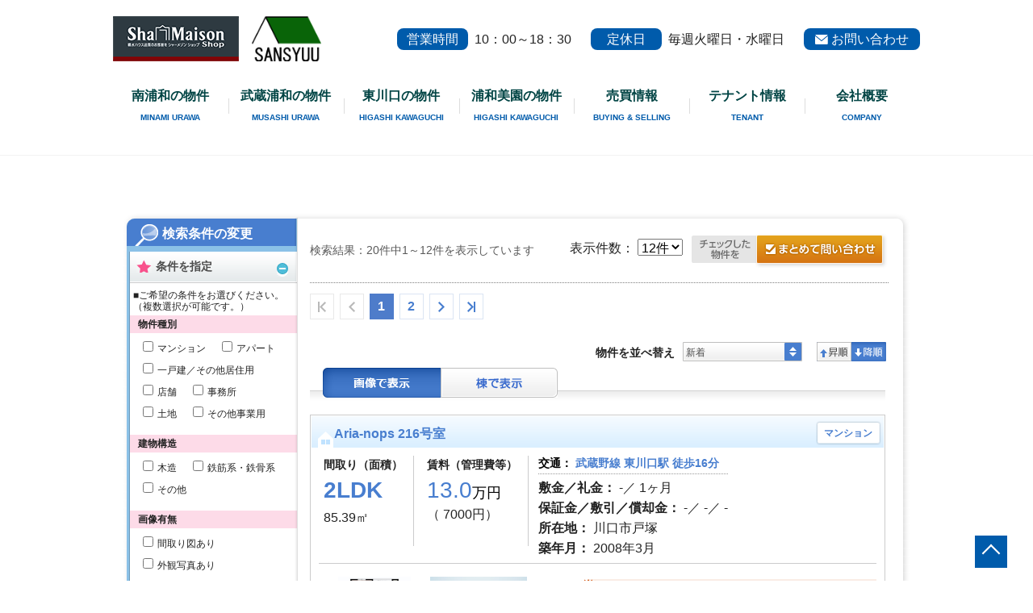

--- FILE ---
content_type: text/html;charset=UTF-8
request_url: https://www.sansyuu.com/higashikawaguchi/pet_higashikawaguchi.html
body_size: 124207
content:
<!DOCTYPE html PUBLIC "-//W3C//DTD XHTML 1.0 Transitional//EN" "https://www.w3.org/TR/xhtml1/DTD/xhtml1-transitional.dtd">
<html xmlns="https://www.w3.org/1999/xhtml" xmlns:es="https://ws.es-e-bukken.com/" xmlns:og="http://ogp.me/ns#" lang="ja" xml:lang="ja" dir="ltr">
<head>
	<meta http-equiv="Content-Type" content="text/html; charset=utf-8" />
	<meta http-equiv="Content-Language" content="ja" />
	<meta http-equiv="Content-Style-Type" content="text/css" />
	<meta http-equiv="Content-Script-Type" content="text/javascript" />
	
	
	
	
	
	
	
	
	
	<title>ペット可能 東川口 | シャーメゾンショップ 山修</title>
	<meta name="description" content="ペット可能 東川口|南浦和、武蔵浦和、東川口、浦和美園の賃貸マンションやアパートのことなら【シャーメゾンショップ　山修】へお任せください。さいたまで創業40年の実績。シングルタイプ・ファミリータイプ様々な物件をご用意してお待ちしております！" />
	<meta name="keywords" content="ペット可能 東川口,南浦和,武蔵浦和,東川口,浦和美園,賃貸,マンション,アパート,一戸建て,不動産" />
	<link rel="stylesheet" type="text/css" href="//site.es-ws.jp/es/common/style/1.1/common.css" media="all" />
	<link rel="stylesheet" type="text/css" href="//site.es-ws.jp/es/template/13/skin/style/style.css" media="all" />
	<link rel="stylesheet" type="text/css" href="//site.es-ws.jp/es/template/13/skin/color/1/style/style.css" media="all" />
	
	<link rel="stylesheet" type="text/css" href="/es/css/site/kajikiId/6725/historyId/0" media="all" />
	<script type="text/javascript" src="//site.es-ws.jp/es/common/script/1.1/common.js" id="common_script"></script>
	<script type="text/javascript" src="//site.es-ws.jp/es/template/13/skin/script/script.js" id="template_script"></script>
	
	
	
	<script type="text/javascript">

  var _gaq = _gaq || [];
  _gaq.push(['_setAccount', 'UA-38842016-1']);
  _gaq.push(['_setDomainName', 'sansyuu.com']);
  _gaq.push(['_setAllowLinker', true]);
  _gaq.push(['_trackPageview']);

  (function() {
    var ga = document.createElement('script'); ga.type = 'text/javascript'; ga.async = true;
    ga.src = ('https:' == document.location.protocol ? 'https://ssl' : 'http://www') + '.google-analytics.com/ga.js';
    var s = document.getElementsByTagName('script')[0]; s.parentNode.insertBefore(ga, s);
  })();

</script>

<meta name="google-site-verification" content="ey3vE0gWLrBfZJ0zF1k3eNx8M4aTwsdSDR077rY_bSQ" />
<script src="/js/site.js" id="addStyleRent"></script>
<link href="/css/loading.css" rel="stylesheet">
</head>

<body id="eswsBody" class=" eswsRentList">

<div id="eswsTop">
	<div id="eswsTopInner"></div>
</div>
<!-- eswsTop -->
<div id="eswsContainer">
	<div id="eswsContainerInner">
		<div id="eswsHeader">
			<div id="eswsHeaderInner">
				<h1 id="eswsHeading1">シャーメゾンショップ 山修</h1>
				<p id="eswsHeaderParagraph1"></p>
				
				<p id="eswsHeaderParagraph2"><a href="//www.sansyuu.com/"><img src="https://www.sansyuu.com/es/logo/siteLogo.png" alt="" /></a></p>
				<div class="eswsInquiryWidget"><div id="eswsInquiryButton"><a href="https://secure.es-ws.jp/inquiry.html?domain=www.sansyuu.com" onclick="try{pageTracker._link(this.href);}catch(e){}" target="_blank">お問合せ</a></div></div>
				
			</div>
			<!-- eswsHeaderInner -->
		</div>
		<!-- eswsHeader -->
		<div id="eswsPaneContainer">
			<div id="eswsPaneContainerInner">
				<div id="eswsPaneAlpha" class="eswsPane">
					<div id="eswsPaneAlphaInner">
						<ul id="eswsMenu">
						<li class="eswsFirstLayerItem eswsFile eswsItem-1"><a href="/"><span>TOP</span></a> </li>
						</ul>
					</div>
					<!-- eswsPaneAlphaInner -->
				</div>
				<!-- eswsPaneAlpha -->
				<div id="eswsPaneBeta" class="eswsPane">
					<div id="eswsPaneBetaInner" class="eswsMainContent">
						<script type="text/javascript">try{esCommon;}catch(e){document.write('<script type="text/javascript" src="//site.es-ws.jp/es/common/script/1.1/common.js"></scr' + 'ipt>');document.close();}</script><input type="hidden" name="request_hash" /><input type="hidden" name="request_date" /><input type='hidden' name='display_building_button' value='true' /><input type='hidden' name='display_type' value='picture' /><input type='hidden' name='old_display_type' value='picture' /><input type='hidden' name='page_count' value='1' /><input type='hidden' name='rows' value='12' /><input type='hidden' name='inquiry_url' value='https://secure.es-ws.jp' /><input type='hidden' name='parenttraderid' value='2000441' /><input type='hidden' name='sort' value='1' /><input type='hidden' name='sortType' value='2' /><script type="text/javascript">esBase.addEvent(window, 'load', function() { esCommon.hideSearchCondition([]); esCommon.getSearchForm().action="/higashikawaguchi/pet_higashikawaguchi.html"; });</script>
    <div class="eswsSearchPage" id="box_contents">

        
            
                <form action="" method="post" name="eswsSearchForm" id="eswsSearchForm" class="eswsSearchForm">
                    <div class="eswsSearchConditionChoices eswsSearchForm__adCondition" id="SearchConditionChoices">

                        

                        <div id="eswsSearchConditionHeader">
                            <h4 class="eswsTitleSearch" id="eswsConditionSelect"><span>条件を指定</span></h4>
                            <p>■ご希望の条件をお選びください。（複数選択が可能です。）</p>
                        </div>
                        <div class="eswsSearchCondition" id="eswsSearchCondition">
                            <table border="0" cellpadding="0" cellspacing="0" summary="検索条件" class="eswsDataGridContainer">
                                <tr id="eswsSearchConditionPropertyKindInput">
                                    <th> 物件種別 </th>
                                    <td>
                                        <ul class="eswsHorizonalList eswsClearfix">
<li><input type="checkbox" name="property_type" value="convertKeyPropertyTypeMansion" id="property_type0" /> <label for="property_type0">マンション</label></li>
<li><input type="checkbox" name="property_type" value="convertKeyPropertyTypeApart" id="property_type1" /> <label for="property_type1">アパート</label></li>
<li><input type="checkbox" name="property_type" value="convertKeyPropertyTypeOtherResidence" id="property_type2" /> <label for="property_type2">一戸建／その他居住用</label></li>
<li><input type="checkbox" name="property_type" value="convertKeyPropertyTypeShop" id="property_type3" /> <label for="property_type3">店舗 </label></li>
<li><input type="checkbox" name="property_type" value="convertKeyPropertyTypeOffice" id="property_type4" /> <label for="property_type4">事務所</label></li>
<li><input type="checkbox" name="property_type" value="convertKeyPropertyTypeLand" id="property_type5" /> <label for="property_type5">土地</label></li>
<li><input type="checkbox" name="property_type" value="convertKeyPropertyTypeOtherBusiness" id="property_type6" /> <label for="property_type6">その他事業用</label></li>
</ul>
                                    </td>
                                </tr>
                                <tr id="eswsSearchConditionStructureInput">
                                    <th> 建物構造 </th>
                                    <td>
                                        <ul class="eswsHorizonalList eswsClearfix">
<li><input type="checkbox" name="structure" value="convertKeyStructureWood" id="structure0" /> <label for="structure0">木造</label></li>
<li><input type="checkbox" name="structure" value="convertKeyStructureRebar" id="structure1" /> <label for="structure1">鉄筋系・鉄骨系</label></li>
<li><input type="checkbox" name="structure" value="convertKeyStructureOther" id="structure2" /> <label for="structure2">その他</label></li>
</ul>
                                    </td>
                                </tr>
                                <tr id="eswsSearchConditionImageInput">
                                    <th> 画像有無 </th>
                                    <td>
                                        <ul class="eswsHorizonalList eswsClearfix">
<li><input type="checkbox" name="image" value="convertKeyHasRoomLayoutImage" id="image0" /> <label for="image0">間取り図あり</label></li>
<li><input type="checkbox" name="image" value="convertKeyHasAppearanceImage" id="image1" /> <label for="image1">外観写真あり</label></li>
</ul>
                                    </td>
                                </tr>
                                <tr id="eswsSearchConditionPriceInput">
                                    <th> 賃料 </th>
                                    <td>
                                        <ul class="eswsHorizonalInline">
                                            <li>
                                                <select name="rent_lower">
<option value="" selected="selected">下限なし</option>
<option value="35000">3.5万円</option>
<option value="40000">4万円</option>
<option value="45000">4.5万円</option>
<option value="50000">5万円</option>
<option value="55000">5.5万円</option>
<option value="60000">6万円</option>
<option value="65000">6.5万円</option>
<option value="70000">7万円</option>
<option value="75000">7.5万円</option>
<option value="80000">8万円</option>
<option value="85000">8.5万円</option>
<option value="90000">9万円</option>
<option value="95000">9.5万円</option>
<option value="100000">10万円</option>
<option value="110000">11万円</option>
<option value="120000">12万円</option>
<option value="130000">13万円</option>
<option value="140000">14万円</option>
<option value="150000">15万円</option>
<option value="160000">16万円</option>
<option value="170000">17万円</option>
<option value="180000">18万円</option>
<option value="190000">19万円</option>
<option value="200000">20万円</option>
<option value="250000">25万円</option>
<option value="300000">30万円</option>
<option value="350000">35万円</option>
<option value="400000">40万円</option>
<option value="450000">45万円</option>
<option value="500000">50万円</option>
<option value="600000">60万円</option>
<option value="700000">70万円</option>
<option value="800000">80万円</option>
<option value="900000">90万円</option>
<option value="1000000">100万円</option>
</select>
                                                &#xFF5E;
                                                <select name="rent_upper">
<option value="35000">3.5万円</option>
<option value="40000">4万円</option>
<option value="45000">4.5万円</option>
<option value="50000">5万円</option>
<option value="55000">5.5万円</option>
<option value="60000">6万円</option>
<option value="65000">6.5万円</option>
<option value="70000">7万円</option>
<option value="75000">7.5万円</option>
<option value="80000">8万円</option>
<option value="85000">8.5万円</option>
<option value="90000">9万円</option>
<option value="95000">9.5万円</option>
<option value="100000">10万円</option>
<option value="110000">11万円</option>
<option value="120000">12万円</option>
<option value="130000">13万円</option>
<option value="140000">14万円</option>
<option value="150000">15万円</option>
<option value="160000">16万円</option>
<option value="170000">17万円</option>
<option value="180000">18万円</option>
<option value="190000">19万円</option>
<option value="200000">20万円</option>
<option value="250000">25万円</option>
<option value="300000">30万円</option>
<option value="350000">35万円</option>
<option value="400000">40万円</option>
<option value="450000">45万円</option>
<option value="500000">50万円</option>
<option value="600000">60万円</option>
<option value="700000">70万円</option>
<option value="800000">80万円</option>
<option value="900000">90万円</option>
<option value="1000000">100万円</option>
<option value="" selected="selected">上限なし</option>
</select>
                                            </li>
                                            <li>
                                                
                                                    <input value="convertKeyPriceMonthlyCostFlag" type="checkbox" name="manage_cost" id="manage_cost" />
                                                    <label for="manage_cost">管理費／共益費を含む</label>
                                                
                                            </li>
                                        </ul>
                                    </td>
                                </tr>
                                <tr id="eswsSearchConditionRoomLayoutInput">
                                    <th> 間取り </th>
                                    <td>
                                        <ul class="eswsHorizonalList eswsClearfix">
<li><input type="checkbox" name="room_layout" value="convertKeyRoomPlan1r" id="room_layout0" /> <label for="room_layout0">ワンルーム</label></li>
<li><input type="checkbox" name="room_layout" value="convertKeyRoomPlan1k1dk" id="room_layout1" /> <label for="room_layout1">1K/1DK</label></li>
<li><input type="checkbox" name="room_layout" value="convertKeyRoomPlan1lk1ldk" id="room_layout2" /> <label for="room_layout2">1LK/1LDK</label></li>
<li><input type="checkbox" name="room_layout" value="convertKeyRoomPlan2k2dk" id="room_layout3" /> <label for="room_layout3">2K/2DK</label></li>
<li><input type="checkbox" name="room_layout" value="convertKeyRoomPlan2lk2ldk" id="room_layout4" /> <label for="room_layout4">2LK/2LDK</label></li>
<li><input type="checkbox" name="room_layout" value="convertKeyRoomPlan3k3dk" id="room_layout5" /> <label for="room_layout5">3K/3DK</label></li>
<li><input type="checkbox" name="room_layout" value="convertKeyRoomPlan3lk3ldk" id="room_layout6" /> <label for="room_layout6">3LK/3LDK</label></li>
<li><input type="checkbox" name="room_layout" value="convertKeyRoomPlan4k4dk" id="room_layout7" /> <label for="room_layout7">4K/4DK</label></li>
<li><input type="checkbox" name="room_layout" value="convertKeyRoomPlan4lk4ldk" id="room_layout8" /> <label for="room_layout8">4LK/4LDK以上</label></li>
</ul>
                                    </td>
                                </tr>
                                <tr id="eswsSearchConditionUsePartAreaInput">
                                    <th> 面積 </th>
                                    <td>
                                        <select name="area_lower">
<option value="" selected="selected">下限なし</option>
<option value="10">10㎡</option>
<option value="20">20㎡</option>
<option value="25">25㎡</option>
<option value="30">30㎡</option>
<option value="35">35㎡</option>
<option value="40">40㎡</option>
<option value="45">45㎡</option>
<option value="50">50㎡</option>
<option value="60">60㎡</option>
<option value="70">70㎡</option>
<option value="80">80㎡</option>
<option value="90">90㎡</option>
<option value="100">100㎡</option>
<option value="120">120㎡</option>
<option value="150">150㎡</option>
</select>
                                        &#xFF5E;
                                        <select name="area_upper">
<option value="10">10㎡</option>
<option value="20">20㎡</option>
<option value="25">25㎡</option>
<option value="30">30㎡</option>
<option value="35">35㎡</option>
<option value="40">40㎡</option>
<option value="45">45㎡</option>
<option value="50">50㎡</option>
<option value="60">60㎡</option>
<option value="70">70㎡</option>
<option value="80">80㎡</option>
<option value="90">90㎡</option>
<option value="100">100㎡</option>
<option value="120">120㎡</option>
<option value="150">150㎡</option>
<option value="" selected="selected">上限なし</option>
</select>
                                    </td>
                                </tr>
                                <tr id="eswsSearchConditionStationWalkInput">
                                    <th> 駅徒歩 </th>
                                    <td>
                                        <ul class="eswsHorizonalInline">
<li><input type="radio" name="walk_time" value="1" id="walk_time0" /> <label for="walk_time0">1分以内</label></li>
<li><input type="radio" name="walk_time" value="5" id="walk_time1" /> <label for="walk_time1">5分以内</label></li>
<li><input type="radio" name="walk_time" value="7" id="walk_time2" /> <label for="walk_time2">7分以内</label></li>
<li><input type="radio" name="walk_time" value="10" id="walk_time3" /> <label for="walk_time3">10分以内</label></li>
<li><input type="radio" name="walk_time" value="15" id="walk_time4" /> <label for="walk_time4">15分以内</label></li>
<li><input type="radio" name="walk_time" value="" id="walk_time5" checked="checked" /> <label for="walk_time5">指定なし</label></li>
</ul>
                                    </td>
                                </tr>
                                <tr id="eswsSearchConditionCompleteDateInput">
                                    <th> 築年数 </th>
                                    <td>
                                        <select name="age_lower_limit">
<option value="" selected="selected">下限なし</option>
<option value="1">築 1年(R7 / 2025年1月)</option>
<option value="3">築 3年(R5 / 2023年1月)</option>
<option value="5">築 5年(R3 / 2021年1月)</option>
<option value="7">築 7年(H31 / 2019年1月)</option>
<option value="10">築10年(H28 / 2016年1月)</option>
<option value="15">築15年(H23 / 2011年1月)</option>
<option value="20">築20年(H18 / 2006年1月)</option>
<option value="25">築25年(H13 / 2001年1月)</option>
<option value="30">築30年(H8 / 1996年1月)</option>
</select>
                                        <br>　&#xFF5E;
                                        <select name="age_upper_limit">
<option value="" selected="selected">上限なし</option>
<option value="1">築 1年(R6 / 2024年2月)</option>
<option value="3">築 3年(R4 / 2022年2月)</option>
<option value="5">築 5年(R2 / 2020年2月)</option>
<option value="7">築 7年(H30 / 2018年2月)</option>
<option value="10">築10年(H27 / 2015年2月)</option>
<option value="15">築15年(H22 / 2010年2月)</option>
<option value="20">築20年(H17 / 2005年2月)</option>
<option value="25">築25年(H12 / 2000年2月)</option>
<option value="30">築30年(H7 / 1995年2月)</option>
</select>
                                        <ul class="eswsHorizonalInline">
<li><input type="radio" name="age_type" value="0" id="age_type0" /> <label for="age_type0">新築のみ</label></li>
<li><input type="radio" name="age_type" value="1" id="age_type1" /> <label for="age_type1">中古のみ</label></li>
<li><input type="radio" name="age_type" value="" id="age_type2" checked="checked" /> <label for="age_type2">指定なし</label></li>
</ul>
                                    </td>
                                </tr>
                                
                                    <tr id="eswsSearchConditionParticularStyleInput">
                                        <th>こだわり条件</th>
                                        <td class="eswsOtherConditions">
                                            <div class="eswsKodawariContainer">
                                                
                                                     <strong>人気のこだわり条件</strong> <ul class="eswsHorizonalList eswsClearfix eswsContentBlock1"> <li><input type="checkbox" name="particular" value="4001" id="esws_particular_0_0_0_0" /> <label for="esws_particular_0_0_0_0">インターネット無料</label></li> <li><input type="checkbox" name="particular" value="4002" id="esws_particular_0_0_0_1" /> <label for="esws_particular_0_0_0_1">TVインターホン</label></li> <li><input type="checkbox" name="particular" value="8" id="esws_particular_0_0_0_2" /> <label for="esws_particular_0_0_0_2">追い焚き機能</label></li> <li><input type="checkbox" name="particular" value="3010" id="esws_particular_0_0_0_3" /> <label for="esws_particular_0_0_0_3">宅配ボックス</label></li> <li><input type="checkbox" name="particular" value="5" id="esws_particular_0_0_0_4" /> <label for="esws_particular_0_0_0_4">エアコン付</label></li> <li><input type="checkbox" name="particular" value="4" id="esws_particular_0_0_0_5" /> <label for="esws_particular_0_0_0_5">オートロック</label></li> <li><input type="checkbox" name="particular" value="3006" id="esws_particular_0_0_0_6" /> <label for="esws_particular_0_0_0_6">温水洗浄便座</label></li> <li><input type="checkbox" name="particular" value="3007" id="esws_particular_0_0_0_7" /> <label for="esws_particular_0_0_0_7">浴室乾燥機</label></li> <li><input type="checkbox" name="particular" value="4003" id="esws_particular_0_0_0_8" /> <label for="esws_particular_0_0_0_8">防犯カメラ</label></li> <li><input type="checkbox" name="particular" value="1015" id="esws_particular_0_0_0_9" /> <label for="esws_particular_0_0_0_9">床暖房</label></li> <li><input type="checkbox" name="particular" value="4008" id="esws_particular_0_0_0_10" /> <label for="esws_particular_0_0_0_10">パノラマ画像あり</label></li> </ul>   <strong>位置・フロア</strong> <ul class="eswsHorizonalList eswsClearfix eswsContentBlock1"> <li><input type="checkbox" name="particular" value="1005" id="esws_particular_0_1_0_0" /> <label for="esws_particular_0_1_0_0">2階以上</label></li> <li><input type="checkbox" name="particular" value="1002" id="esws_particular_0_1_0_1" /> <label for="esws_particular_0_1_0_1">角部屋</label></li> <li><input type="checkbox" name="particular" value="3001" id="esws_particular_0_1_0_2" /> <label for="esws_particular_0_1_0_2">最上階</label></li> <li><input type="checkbox" name="particular" value="3002" id="esws_particular_0_1_0_3" /> <label for="esws_particular_0_1_0_3">南向き</label></li> </ul>   <strong>入居条件</strong> <ul class="eswsHorizonalList eswsClearfix eswsContentBlock1"> <li><input type="checkbox" name="particular" value="1003" id="esws_particular_0_2_0_0" /> <label for="esws_particular_0_2_0_0">即入居</label></li> <li><input type="checkbox" name="particular" value="2002" id="esws_particular_0_2_0_1" /> <label for="esws_particular_0_2_0_1">楽器</label></li> <li><input type="checkbox" name="particular" value="2003" id="esws_particular_0_2_0_2" /> <label for="esws_particular_0_2_0_2">事務所</label></li> <li><input type="checkbox" name="particular" value="2006" id="esws_particular_0_2_0_3" /> <label for="esws_particular_0_2_0_3">二人入居</label></li> <li><input type="checkbox" name="particular" value="3018" id="esws_particular_0_2_0_4" /> <label for="esws_particular_0_2_0_4">ルームシェア</label></li> <li><input type="checkbox" name="particular" value="2005" id="esws_particular_0_2_0_5" /> <label for="esws_particular_0_2_0_5">女性限定</label></li> <li><input type="checkbox" name="particular" value="2007" id="esws_particular_0_2_0_6" /> <label for="esws_particular_0_2_0_6">法人入居</label></li> </ul>   <strong>費用条件</strong> <ul class="eswsHorizonalList eswsClearfix eswsContentBlock1"> <li><input type="checkbox" name="particular" value="3015" id="esws_particular_0_3_0_0" /> <label for="esws_particular_0_3_0_0">フリーレント</label></li> <li><input type="checkbox" name="particular" value="3017" id="esws_particular_0_3_0_1" /> <label for="esws_particular_0_3_0_1">初期費用10万円以下</label></li> <li><input type="checkbox" name="particular" value="2009" id="esws_particular_0_3_0_2" /> <label for="esws_particular_0_3_0_2">特優賃</label></li> <li><input type="checkbox" name="particular" value="1010" id="esws_particular_0_3_0_3" /> <label for="esws_particular_0_3_0_3">敷金/保証金なし</label></li> <li><input type="checkbox" name="particular" value="1011" id="esws_particular_0_3_0_4" /> <label for="esws_particular_0_3_0_4">礼金なし</label></li> <li><input type="checkbox" name="particular" value="1018" id="esws_particular_0_3_0_5" /> <label for="esws_particular_0_3_0_5">敷引きなし</label></li> <li><input type="checkbox" name="particular" value="2008" id="esws_particular_0_3_0_6" /> <label for="esws_particular_0_3_0_6">保証人不要・代行</label></li> </ul>   <strong>キッチン</strong> <ul class="eswsHorizonalList eswsClearfix eswsContentBlock1"> <li><input type="checkbox" name="particular" value="3003" id="esws_particular_0_4_0_0" /> <label for="esws_particular_0_4_0_0">IHコンロ</label></li> <li><input type="checkbox" name="particular" value="7" id="esws_particular_0_4_0_1" /> <label for="esws_particular_0_4_0_1">ガスコンロ</label></li> <li><input type="checkbox" name="particular" value="3005" id="esws_particular_0_4_0_2" /> <label for="esws_particular_0_4_0_2">カウンターキッチン</label></li> <li><input type="checkbox" name="particular" value="3004" id="esws_particular_0_4_0_3" /> <label for="esws_particular_0_4_0_3">システムキッチン</label></li> </ul>   <strong>バス・トイレ・洗面</strong> <ul class="eswsHorizonalList eswsClearfix eswsContentBlock1"> <li><input type="checkbox" name="particular" value="2" id="esws_particular_0_5_0_0" /> <label for="esws_particular_0_5_0_0">バス・トイレ別</label></li> <li><input type="checkbox" name="particular" value="6" id="esws_particular_0_5_0_1" /> <label for="esws_particular_0_5_0_1">洗面所独立</label></li> </ul>   <strong>管理・セキュリティ</strong> <ul class="eswsHorizonalList eswsClearfix eswsContentBlock1"> <li><input type="checkbox" name="particular" value="1006" id="esws_particular_0_6_0_0" /> <label for="esws_particular_0_6_0_0">管理人常駐</label></li> </ul>   <strong>空調・光熱</strong> <ul class="eswsHorizonalList eswsClearfix eswsContentBlock1"> <li><input type="checkbox" name="particular" value="13" id="esws_particular_0_7_0_0" /> <label for="esws_particular_0_7_0_0">オール電化</label></li> </ul>   <strong>室内仕様</strong> <ul class="eswsHorizonalList eswsClearfix eswsContentBlock1"> <li><input type="checkbox" name="particular" value="1016" id="esws_particular_0_8_0_0" /> <label for="esws_particular_0_8_0_0">メゾネット</label></li> <li><input type="checkbox" name="particular" value="4004" id="esws_particular_0_8_0_1" /> <label for="esws_particular_0_8_0_1">ロフト</label></li> <li><input type="checkbox" name="particular" value="3009" id="esws_particular_0_8_0_2" /> <label for="esws_particular_0_8_0_2">ウォークインクローゼット</label></li> <li><input type="checkbox" name="particular" value="3008" id="esws_particular_0_8_0_3" /> <label for="esws_particular_0_8_0_3">トランクルーム</label></li> <li><input type="checkbox" name="particular" value="3" id="esws_particular_0_8_0_4" /> <label for="esws_particular_0_8_0_4">フローリング</label></li> <li><input type="checkbox" name="particular" value="1007" id="esws_particular_0_8_0_5" /> <label for="esws_particular_0_8_0_5">室内洗濯機置き場</label></li> <li><input type="checkbox" name="particular" value="12" id="esws_particular_0_8_0_6" /> <label for="esws_particular_0_8_0_6">防音設備</label></li> <li><input type="checkbox" name="particular" value="4005" id="esws_particular_0_8_0_7" /> <label for="esws_particular_0_8_0_7">家具付き</label></li> <li><input type="checkbox" name="particular" value="4006" id="esws_particular_0_8_0_8" /> <label for="esws_particular_0_8_0_8">家電付き</label></li> </ul>   <strong>特徴・設備</strong> <ul class="eswsHorizonalList eswsClearfix eswsContentBlock1"> <li><input type="checkbox" name="particular" value="1012" id="esws_particular_0_9_0_0" /> <label for="esws_particular_0_9_0_0">免震・制震</label></li> <li><input type="checkbox" name="particular" value="1014" id="esws_particular_0_9_0_1" /> <label for="esws_particular_0_9_0_1">デザイナーズ</label></li> <li><input type="checkbox" name="particular" value="3019" id="esws_particular_0_9_0_2" /> <label for="esws_particular_0_9_0_2">分譲賃貸</label></li> <li><input type="checkbox" name="particular" value="3013" id="esws_particular_0_9_0_3" /> <label for="esws_particular_0_9_0_3">タワーマンション</label></li> <li><input type="checkbox" name="particular" value="1013" id="esws_particular_0_9_0_4" /> <label for="esws_particular_0_9_0_4">バリアフリー</label></li> <li><input type="checkbox" name="particular" value="3016" id="esws_particular_0_9_0_5" /> <label for="esws_particular_0_9_0_5">エレベーター</label></li> <li><input type="checkbox" name="particular" value="3011" id="esws_particular_0_9_0_6" /> <label for="esws_particular_0_9_0_6">敷地内ゴミ置場</label></li> <li><input type="checkbox" name="particular" value="1004" id="esws_particular_0_9_0_7" /> <label for="esws_particular_0_9_0_7">ベランダ・バルコニー</label></li> <li><input type="checkbox" name="particular" value="3012" id="esws_particular_0_9_0_8" /> <label for="esws_particular_0_9_0_8">専用庭</label></li> <li><input type="checkbox" name="particular" value="3014" id="esws_particular_0_9_0_9" /> <label for="esws_particular_0_9_0_9">リノベーション物件</label></li> </ul>   <strong>通信</strong> <ul class="eswsHorizonalList eswsClearfix eswsContentBlock1"> <li><input type="checkbox" name="particular" value="11" id="esws_particular_0_10_0_0" /> <label for="esws_particular_0_10_0_0">インターネット</label></li> <li><input type="checkbox" name="particular" value="1" id="esws_particular_0_10_0_1" /> <label for="esws_particular_0_10_0_1">ケーブルテレビ</label></li> </ul>   <strong>駐車場・駐輪場</strong> <ul class="eswsHorizonalList eswsClearfix eswsContentBlock1"> <li><input type="checkbox" name="particular" value="1009" id="esws_particular_0_11_0_0" /> <label for="esws_particular_0_11_0_0">駐車場</label></li> <li><input type="checkbox" name="particular" value="1001" id="esws_particular_0_11_0_1" /> <label for="esws_particular_0_11_0_1">駐輪場</label></li> <li><input type="checkbox" name="particular" value="4007" id="esws_particular_0_11_0_2" /> <label for="esws_particular_0_11_0_2">バイク置き場</label></li> </ul>  
                                                
                                            </div>
                                        </td>
                                    </tr>
                                
                            </table>
                        </div>
                    </div>

                    <ul class="eswsBtnControlUnder eswsBtnSingle eswsClearfix">
                        <li class="eswsBtnSearch" id="eswsBtnSearch">
                            <a href="javascript:esRentSearch.search('1427b69de46d42d033d0a96cadd1328d', '2026/01/22 21:31:12');">検索する</a>
                        </li>
                    </ul>

                </form>
            <script type="text/javascript">esBase.addEvent(window, 'load', function(){if(esSearchPanel){esSearchPanel.init();}esLineAreaSearch.getAddtionalCallback()();});</script>

            <div id="inner_contents">
                <div id="inner">
                    <div id="box_list">

                        
                            <!-- 一覧結果 -->

                            <div class="eswsTitleHeaderPage">
                                <h3 class="eswsTitleHeaderText">
                                    
                                    
                                </h3>
                            </div>

                            <h5 class="eswsSearchResultDisplay" id="eswsSearchCountDefault" style="display: none;">
                                <span>検索結果：20件中1&#xFF5E;12件を表示しています</span>
                            </h5>
                            <h5 class="eswsSearchResultDisplay" id="eswsSearchCountBuilding" style="display: none;">
                                <span>検索結果：20棟中1&#xFF5E;12棟を表示しています</span>
                            </h5>

                            <div class="eswsPageLinkContainer">
                                <ul class="eswsHorizonalInline">
                                    <li class="eswsPageLink">
                                        <span>&lt;&lt;</span> <span>&lt;</span> <span>1</span> <a href="/higashikawaguchi/pet_higashikawaguchi/-/page_count/2" onclick="javascript:this.href='#'; esRentSearch.page(2, '1427b69de46d42d033d0a96cadd1328d', '2026/01/22 21:31:12');"><span>2</span></a> <a href="/higashikawaguchi/pet_higashikawaguchi/-/page_count/2" onclick="javascript:this.href='#'; esRentSearch.page(2, '1427b69de46d42d033d0a96cadd1328d', '2026/01/22 21:31:12');"><span>&gt;</span></a> <a href="/higashikawaguchi/pet_higashikawaguchi/-/page_count/2" onclick="javascript:this.href='#'; esRentSearch.page(2, '1427b69de46d42d033d0a96cadd1328d', '2026/01/22 21:31:12');"><span>&gt;&gt;</span></a>
                                    </li>
                                    <li style="display: none;" id="eswsCountSelectUpperView">表示件数：
                                        <select name="select" onchange="esRentSearch.changeRows(this.value, '1427b69de46d42d033d0a96cadd1328d', '2026/01/22 21:31:12');">
<option value="12" selected="selected">12件</option>
<option value="30">30件</option>
<option value="60">60件</option>
</select>
                                    </li>
                                </ul>
                            </div>

                            <div class="eswsTabMenuRentContainer">
                                <ul class="eswsClearfixRent">
                                    <li class="eswsTabSearchPicture" id="eswsTabSearchPicture"><a href="#">画像表示</a></li>
                                    <li class="eswsTabSearchBuilding" id="eswsTabSearchBuilding"><a href="#">棟表示</a></li>
                                </ul>
                            </div>

                            <div class="eswsSortContent">
                                <p class="btn_sort">物件を並べ替え</p>
                                <div class="typo_sort">
                                    <h6></h6>
                                </div>

                                <div class="box_sort">
                                    <ul>
                                        <a href="javascript:esRentSearch.sort('1','1', '1427b69de46d42d033d0a96cadd1328d', '2026/01/22 21:31:12');"><img src="/common/image/iconDescendingSort.gif" height="11" alt="降順で並び替え中"/></a>&nbsp;新着 | <a href="javascript:esRentSearch.sort('2','1', '1427b69de46d42d033d0a96cadd1328d', '2026/01/22 21:31:12');"><img src="/common/image/iconSortDefault.gif" height="11" alt="昇順で並び替え"/></a>&nbsp;賃料(管理費等込) | <a href="javascript:esRentSearch.sort('3','1', '1427b69de46d42d033d0a96cadd1328d', '2026/01/22 21:31:12');"><img src="/common/image/iconSortDefault.gif" height="11" alt="昇順で並び替え"/></a>&nbsp;初期費用 | <a href="javascript:esRentSearch.sort('4','1', '1427b69de46d42d033d0a96cadd1328d', '2026/01/22 21:31:12');"><img src="/common/image/iconSortDefault.gif" height="11" alt="昇順で並び替え"/></a>&nbsp;築年月 | <a href="javascript:esRentSearch.sort('5','1', '1427b69de46d42d033d0a96cadd1328d', '2026/01/22 21:31:12');"><img src="/common/image/iconSortDefault.gif" height="11" alt="昇順で並び替え"/></a>&nbsp;間取り | <a href="javascript:esRentSearch.sort('6','1', '1427b69de46d42d033d0a96cadd1328d', '2026/01/22 21:31:12');"><img src="/common/image/iconSortDefault.gif" height="11" alt="昇順で並び替え"/></a>&nbsp;面積 | <a href="javascript:esRentSearch.sort('7','1', '1427b69de46d42d033d0a96cadd1328d', '2026/01/22 21:31:12');"><img src="/common/image/iconSortDefault.gif" height="11" alt="昇順で並び替え"/></a>&nbsp;種別 | <a href="javascript:esRentSearch.sort('8','1', '1427b69de46d42d033d0a96cadd1328d', '2026/01/22 21:31:12');"><img src="/common/image/iconSortDefault.gif" height="11" alt="昇順で並び替え"/></a>&nbsp;交通 | <a href="javascript:esRentSearch.sort('9','1', '1427b69de46d42d033d0a96cadd1328d', '2026/01/22 21:31:12');"><img src="/common/image/iconSortDefault.gif" height="11" alt="昇順で並び替え"/></a>&nbsp;所在地
                                    </ul>
                                </div>

                                <div class="box_sort_change">
                                    <p class="btn_ascending"><a href="#">昇順</a></p>
                                    <p class="btn_descending"><a href="#">降順</a></p>
                                </div>
                            </div>

                            <div class="eswsOperationControl eswsCheckPropertyTop1">
                                <ul class="eswsClearfix">
                                    <li class="eswsBtnSearchInquiry">
                                        <a href="javascript:esRentSearch.inquiry(2000441 , null , 'www.sansyuu.com');" onclick="try{pageTracker._link(this.href);}catch(e){}">お問合せ</a>
                                    </li>
                                </ul>
                            </div>

                            <!-- 画像表示 開始 -->
                            <div class="eswsSearchResultPicture" style="display: none;" id="eswsSearchResultPictureView">
                                <div class="box_result"><div class="ttl_building_name"><!-- building_outlineのサイズはjsで動的に変更 --> <h5 class="building_outline">Aria-nops 216号室 <span class="eswsIconNew" style="display:none">　</span> </h5><p class="building_type"><span>マンション</span></p></div><div class="box_room_layout"><h6>間取り（面積）</h6><p class="typo_layout">2LDK </p><p class="area">85.39㎡ </p></div><div class="box_price"><h6>賃料（管理費等）</h6><p class="typo_price">13.0万円 </p><p class="typo_maintenance_fee">（ 7000円）</p></div><div class="box_detail"><p class="typo_access"><span>交通：</span> 武蔵野線 東川口駅 徒歩16分 </p><div class="inner_detail"><p><span>敷金／礼金：</span> -／ 1ヶ月 </p><p><span>保証金／敷引／償却金：</span> -／ -／ - </p><p><span>所在地：</span> 川口市戸塚 </p><p><span>築年月：</span> 2008年3月 </p></div></div><div class="box_result_btm"><div class="box_layout_image"><p class="layout_image"><a href="/es/rent/1106685112030000004380" target="_blank"> <img width="90" src="https://property.es-img.jp/rent/img/1106685112030000004380/0000000001106685112030000004380_1.jpg?iid=3826521883" alt="Aria-nops 216&#21495;&#23460; &#38291;&#21462;&#12426;" height="90" /> </a> </p><p class="layout_image"><a href="/es/rent/1106685112030000004380" target="_blank"> <img width="120" src="https://property.es-img.jp/rent/img/1106685112030000004380/0000000001106685112030000004380_10.jpg?iid=4185790286" alt="Aria-nops 216&#21495;&#23460; &#22806;&#35251;" height="90" /> </a> </p></div> <div class="box_selling_point"> <p class="icon_point">ポイント</p> <p class="typo_selling_point"><span>■積水ハウス施工のシャーメゾン■ペット可（室内小型犬2匹まで）■インターネット無料</span></p> </div>  <div class="box_inquiry"><p class="btn_detail"><a href="/es/rent/1106685112030000004380" target="_blank" class="eswsIconDetail">  <span>Aria-nops</span> <span>216号室</span>の詳細ページ</a> </p><p class="btn_list_property"><input type="checkbox" name="rent_list_property" value="1106685112030000004380" /> </p></div></div></div><div class="box_result"><div class="ttl_building_name"><!-- building_outlineのサイズはjsで動的に変更 --> <h5 class="building_outline">プルース 201号室 <span class="eswsIconNew" style="display:none">　</span> </h5><p class="building_type"><span>マンション</span></p></div><div class="box_room_layout"><h6>間取り（面積）</h6><p class="typo_layout">2LDK </p><p class="area">58.28㎡ </p></div><div class="box_price"><h6>賃料（管理費等）</h6><p class="typo_price">13.2万円 </p><p class="typo_maintenance_fee">（ 8000円）</p></div><div class="box_detail"><p class="typo_access"><span>交通：</span> 武蔵野線 東川口駅 徒歩9分 </p><div class="inner_detail"><p><span>敷金／礼金：</span> -／ 1ヶ月 </p><p><span>保証金／敷引／償却金：</span> -／ -／ - </p><p><span>所在地：</span> さいたま市緑区大門 </p><p><span>築年月：</span> 2017年4月 </p></div></div><div class="box_result_btm"><div class="box_layout_image"><p class="layout_image"><a href="/es/rent/1106685112030000003807" target="_blank"> <img width="120" src="https://property.es-img.jp/rent/img/1106685112030000003807/0000000001106685112030000003807_1.jpg?iid=3839301411" alt="&#12503;&#12523;&#12540;&#12473; 201&#21495;&#23460; &#38291;&#21462;&#12426;" height="83" /> </a> </p><p class="layout_image"><a href="/es/rent/1106685112030000003807" target="_blank"> <img width="120" src="https://property.es-img.jp/rent/img/1106685112030000003807/0000000001106685112030000003807_10.jpg?iid=4275836789" alt="&#12503;&#12523;&#12540;&#12473; 201&#21495;&#23460; &#22806;&#35251;" height="90" /> </a> </p></div> <div class="box_selling_point"> <p class="icon_point">ポイント</p> <p class="typo_selling_point"><span>積水ハウス施工のシャーメゾン ペット飼育可（室内小型犬2匹まで）無料Wi-Fi</span></p> </div>  <div class="box_inquiry"><p class="btn_detail"><a href="/es/rent/1106685112030000003807" target="_blank" class="eswsIconDetail">  <span>プルース</span> <span>201号室</span>の詳細ページ</a> </p><p class="btn_list_property"><input type="checkbox" name="rent_list_property" value="1106685112030000003807" /> </p></div></div></div><div class="box_result"><div class="ttl_building_name"><!-- building_outlineのサイズはjsで動的に変更 --> <h5 class="building_outline">Aria-casta 301号室 <span class="eswsIconNew" style="display:none">　</span> </h5><p class="building_type"><span>マンション</span></p></div><div class="box_room_layout"><h6>間取り（面積）</h6><p class="typo_layout">2LDK </p><p class="area">56.96㎡ </p></div><div class="box_price"><h6>賃料（管理費等）</h6><p class="typo_price">12.2万円 </p><p class="typo_maintenance_fee">（ 8000円）</p></div><div class="box_detail"><p class="typo_access"><span>交通：</span> 武蔵野線 東川口駅 徒歩16分 </p><div class="inner_detail"><p><span>敷金／礼金：</span> -／ 1.5ヶ月 </p><p><span>保証金／敷引／償却金：</span> -／ -／ - </p><p><span>所在地：</span> 川口市戸塚 </p><p><span>築年月：</span> 2008年3月 </p></div></div><div class="box_result_btm"><div class="box_layout_image"><p class="layout_image"><a href="/es/rent/1106685112030000004408" target="_blank"> <img width="56" src="https://property.es-img.jp/rent/img/1106685112030000004408/0000000001106685112030000004408_1.jpg?iid=4266268523" alt="Aria-casta 301&#21495;&#23460; &#38291;&#21462;&#12426;" height="90" /> </a> </p><p class="layout_image"><a href="/es/rent/1106685112030000004408" target="_blank"> <img width="120" src="https://property.es-img.jp/rent/img/1106685112030000004408/0000000001106685112030000004408_10.jpg?iid=3822917423" alt="Aria-casta 301&#21495;&#23460; &#22806;&#35251;" height="90" /> </a> </p></div> <div class="box_selling_point"> <p class="icon_point">ポイント</p> <p class="typo_selling_point"><span>■積水ハウス施工■ペット可（室内小型犬２匹まで)■インターネット無料</span></p> </div>  <div class="box_inquiry"><p class="btn_detail"><a href="/es/rent/1106685112030000004408" target="_blank" class="eswsIconDetail">  <span>Aria-casta</span> <span>301号室</span>の詳細ページ</a> </p><p class="btn_list_property"><input type="checkbox" name="rent_list_property" value="1106685112030000004408" /> </p></div></div></div><div class="box_result"><div class="ttl_building_name"><!-- building_outlineのサイズはjsで動的に変更 --> <h5 class="building_outline">シエロエストレラード 102号室 <span class="eswsIconNew" style="display:none">　</span> </h5><p class="building_type"><span>マンション</span></p></div><div class="box_room_layout"><h6>間取り（面積）</h6><p class="typo_layout">1LDK </p><p class="area">50.1㎡ </p></div><div class="box_price"><h6>賃料（管理費等）</h6><p class="typo_price">13.1万円 </p><p class="typo_maintenance_fee">（ 10000円）</p></div><div class="box_detail"><p class="typo_access"><span>交通：</span> 武蔵野線 東川口駅 徒歩3分 </p><div class="inner_detail"><p><span>敷金／礼金：</span> -／ 2ヶ月 </p><p><span>保証金／敷引／償却金：</span> -／ -／ - </p><p><span>所在地：</span> 川口市戸塚 </p><p><span>築年月：</span> 新築<br />2025年12月 </p></div></div><div class="box_result_btm"><div class="box_layout_image"><p class="layout_image"><a href="/es/rent/1106685112030000004324" target="_blank"> <img width="90" src="https://property.es-img.jp/rent/img/1106685112030000004324/0000000001106685112030000004324_1.jpg?iid=4264957802" alt="&#12471;&#12456;&#12525;&#12456;&#12473;&#12488;&#12524;&#12521;&#12540;&#12489; 102&#21495;&#23460; &#38291;&#21462;&#12426;" height="90" /> </a> </p><p class="layout_image"><a href="/es/rent/1106685112030000004324" target="_blank"> <img width="120" src="https://property.es-img.jp/rent/img/1106685112030000004324/0000000001106685112030000004324_10.jpg?iid=3785365285" alt="&#12471;&#12456;&#12525;&#12456;&#12473;&#12488;&#12524;&#12521;&#12540;&#12489; 102&#21495;&#23460; &#22806;&#35251;" height="79" /> </a> </p></div> <div class="box_selling_point"> <p class="icon_point">ポイント</p> <p class="typo_selling_point"><span>■積水ハウス施工のホテルライク新築ZEHシャーメゾン■ＩＯＴ対応■ペット可（室内小型犬または猫）■イ･･･</span></p> </div>  <div class="box_inquiry"><p class="btn_detail"><a href="/es/rent/1106685112030000004324" target="_blank" class="eswsIconDetail">  <span>シエロエストレラード</span> <span>102号室</span>の詳細ページ</a> </p><p class="btn_list_property"><input type="checkbox" name="rent_list_property" value="1106685112030000004324" /> </p></div></div></div><div class="box_result"><div class="ttl_building_name"><!-- building_outlineのサイズはjsで動的に変更 --> <h5 class="building_outline">シエロエストレラード 203号室 <span class="eswsIconNew" style="display:none">　</span> </h5><p class="building_type"><span>マンション</span></p></div><div class="box_room_layout"><h6>間取り（面積）</h6><p class="typo_layout">1LDK </p><p class="area">50.04㎡ </p></div><div class="box_price"><h6>賃料（管理費等）</h6><p class="typo_price">13.7万円 </p><p class="typo_maintenance_fee">（ 12000円）</p></div><div class="box_detail"><p class="typo_access"><span>交通：</span> 武蔵野線 東川口駅 徒歩3分 </p><div class="inner_detail"><p><span>敷金／礼金：</span> -／ 2ヶ月 </p><p><span>保証金／敷引／償却金：</span> -／ -／ - </p><p><span>所在地：</span> 川口市戸塚 </p><p><span>築年月：</span> 新築<br />2025年12月 </p></div></div><div class="box_result_btm"><div class="box_layout_image"><p class="layout_image"><a href="/es/rent/1106685112030000004329" target="_blank"> <img width="90" src="https://property.es-img.jp/rent/img/1106685112030000004329/0000000001106685112030000004329_1.jpg?iid=3523614483" alt="&#12471;&#12456;&#12525;&#12456;&#12473;&#12488;&#12524;&#12521;&#12540;&#12489; 203&#21495;&#23460; &#38291;&#21462;&#12426;" height="90" /> </a> </p><p class="layout_image"><a href="/es/rent/1106685112030000004329" target="_blank"> <img width="120" src="https://property.es-img.jp/rent/img/1106685112030000004329/0000000001106685112030000004329_10.jpg?iid=3827636015" alt="&#12471;&#12456;&#12525;&#12456;&#12473;&#12488;&#12524;&#12521;&#12540;&#12489; 203&#21495;&#23460; &#22806;&#35251;" height="79" /> </a> </p></div> <div class="box_selling_point"> <p class="icon_point">ポイント</p> <p class="typo_selling_point"><span>■積水ハウス施工のホテルライク新築ZEHシャーメゾン■ＩＯＴ対応■ペット可（室内小型犬または猫）■イ･･･</span></p> </div>  <div class="box_inquiry"><p class="btn_detail"><a href="/es/rent/1106685112030000004329" target="_blank" class="eswsIconDetail">  <span>シエロエストレラード</span> <span>203号室</span>の詳細ページ</a> </p><p class="btn_list_property"><input type="checkbox" name="rent_list_property" value="1106685112030000004329" /> </p></div></div></div><div class="box_result"><div class="ttl_building_name"><!-- building_outlineのサイズはjsで動的に変更 --> <h5 class="building_outline">シエロエストレラード 201号室 <span class="eswsIconNew" style="display:none">　</span> </h5><p class="building_type"><span>マンション</span></p></div><div class="box_room_layout"><h6>間取り（面積）</h6><p class="typo_layout">1LDK </p><p class="area">50.2㎡ </p></div><div class="box_price"><h6>賃料（管理費等）</h6><p class="typo_price">13.7万円 </p><p class="typo_maintenance_fee">（ 12000円）</p></div><div class="box_detail"><p class="typo_access"><span>交通：</span> 武蔵野線 東川口駅 徒歩3分 </p><div class="inner_detail"><p><span>敷金／礼金：</span> -／ 2ヶ月 </p><p><span>保証金／敷引／償却金：</span> -／ -／ - </p><p><span>所在地：</span> 川口市戸塚 </p><p><span>築年月：</span> 新築<br />2025年12月 </p></div></div><div class="box_result_btm"><div class="box_layout_image"><p class="layout_image"><a href="/es/rent/1106685112030000004327" target="_blank"> <img width="90" src="https://property.es-img.jp/rent/img/1106685112030000004327/0000000001106685112030000004327_1.jpg?iid=3512014605" alt="&#12471;&#12456;&#12525;&#12456;&#12473;&#12488;&#12524;&#12521;&#12540;&#12489; 201&#21495;&#23460; &#38291;&#21462;&#12426;" height="90" /> </a> </p><p class="layout_image"><a href="/es/rent/1106685112030000004327" target="_blank"> <img width="120" src="https://property.es-img.jp/rent/img/1106685112030000004327/0000000001106685112030000004327_10.jpg?iid=3810727723" alt="&#12471;&#12456;&#12525;&#12456;&#12473;&#12488;&#12524;&#12521;&#12540;&#12489; 201&#21495;&#23460; &#22806;&#35251;" height="79" /> </a> </p></div> <div class="box_selling_point"> <p class="icon_point">ポイント</p> <p class="typo_selling_point"><span>■積水ハウス施工のホテルライク新築ZEHシャーメゾン■ＩＯＴ対応■ペット可（室内小型犬または猫）■イ･･･</span></p> </div>  <div class="box_inquiry"><p class="btn_detail"><a href="/es/rent/1106685112030000004327" target="_blank" class="eswsIconDetail">  <span>シエロエストレラード</span> <span>201号室</span>の詳細ページ</a> </p><p class="btn_list_property"><input type="checkbox" name="rent_list_property" value="1106685112030000004327" /> </p></div></div></div><div class="box_result"><div class="ttl_building_name"><!-- building_outlineのサイズはjsで動的に変更 --> <h5 class="building_outline">シエロエストレラード 101号室 <span class="eswsIconNew" style="display:none">　</span> </h5><p class="building_type"><span>マンション</span></p></div><div class="box_room_layout"><h6>間取り（面積）</h6><p class="typo_layout">1LDK </p><p class="area">53.28㎡ </p></div><div class="box_price"><h6>賃料（管理費等）</h6><p class="typo_price">13.8万円 </p><p class="typo_maintenance_fee">（ 10000円）</p></div><div class="box_detail"><p class="typo_access"><span>交通：</span> 武蔵野線 東川口駅 徒歩3分 </p><div class="inner_detail"><p><span>敷金／礼金：</span> -／ 2ヶ月 </p><p><span>保証金／敷引／償却金：</span> -／ -／ - </p><p><span>所在地：</span> 川口市戸塚 </p><p><span>築年月：</span> 新築<br />2025年12月 </p></div></div><div class="box_result_btm"><div class="box_layout_image"><p class="layout_image"><a href="/es/rent/1106685112030000004322" target="_blank"> <img width="90" src="https://property.es-img.jp/rent/img/1106685112030000004322/0000000001106685112030000004322_1.jpg?iid=3866695496" alt="&#12471;&#12456;&#12525;&#12456;&#12473;&#12488;&#12524;&#12521;&#12540;&#12489; 101&#21495;&#23460; &#38291;&#21462;&#12426;" height="90" /> </a> </p><p class="layout_image"><a href="/es/rent/1106685112030000004322" target="_blank"> <img width="120" src="https://property.es-img.jp/rent/img/1106685112030000004322/0000000001106685112030000004322_10.jpg?iid=3768456993" alt="&#12471;&#12456;&#12525;&#12456;&#12473;&#12488;&#12524;&#12521;&#12540;&#12489; 101&#21495;&#23460; &#22806;&#35251;" height="79" /> </a> </p></div> <div class="box_selling_point"> <p class="icon_point">ポイント</p> <p class="typo_selling_point"><span>■積水ハウス施工のホテルライク新築ZEHシャーメゾン■ＩＯＴ対応■ペット可（室内小型犬または猫）■イ･･･</span></p> </div>  <div class="box_inquiry"><p class="btn_detail"><a href="/es/rent/1106685112030000004322" target="_blank" class="eswsIconDetail">  <span>シエロエストレラード</span> <span>101号室</span>の詳細ページ</a> </p><p class="btn_list_property"><input type="checkbox" name="rent_list_property" value="1106685112030000004322" /> </p></div></div></div><div class="box_result"><div class="ttl_building_name"><!-- building_outlineのサイズはjsで動的に変更 --> <h5 class="building_outline">シエロエストレラード 303号室 <span class="eswsIconNew" style="display:none">　</span> </h5><p class="building_type"><span>マンション</span></p></div><div class="box_room_layout"><h6>間取り（面積）</h6><p class="typo_layout">1LDK </p><p class="area">50.04㎡ </p></div><div class="box_price"><h6>賃料（管理費等）</h6><p class="typo_price">14.1万円 </p><p class="typo_maintenance_fee">（ 12000円）</p></div><div class="box_detail"><p class="typo_access"><span>交通：</span> 武蔵野線 東川口駅 徒歩3分 </p><div class="inner_detail"><p><span>敷金／礼金：</span> -／ 2ヶ月 </p><p><span>保証金／敷引／償却金：</span> -／ -／ - </p><p><span>所在地：</span> 川口市戸塚 </p><p><span>築年月：</span> 新築<br />2025年12月 </p></div></div><div class="box_result_btm"><div class="box_layout_image"><p class="layout_image"><a href="/es/rent/1106685112030000004333" target="_blank"> <img width="90" src="https://property.es-img.jp/rent/img/1106685112030000004333/0000000001106685112030000004333_1.jpg?iid=3866826543" alt="&#12471;&#12456;&#12525;&#12456;&#12473;&#12488;&#12524;&#12521;&#12540;&#12489; 303&#21495;&#23460; &#38291;&#21462;&#12426;" height="90" /> </a> </p><p class="layout_image"><a href="/es/rent/1106685112030000004333" target="_blank"> <img width="120" src="https://property.es-img.jp/rent/img/1106685112030000004333/0000000001106685112030000004333_10.jpg?iid=3785496357" alt="&#12471;&#12456;&#12525;&#12456;&#12473;&#12488;&#12524;&#12521;&#12540;&#12489; 303&#21495;&#23460; &#22806;&#35251;" height="79" /> </a> </p></div> <div class="box_selling_point"> <p class="icon_point">ポイント</p> <p class="typo_selling_point"><span>■積水ハウス施工のホテルライク新築ZEHシャーメゾン■ＩＯＴ対応■ペット可（室内小型犬または猫）■イ･･･</span></p> </div>  <div class="box_inquiry"><p class="btn_detail"><a href="/es/rent/1106685112030000004333" target="_blank" class="eswsIconDetail">  <span>シエロエストレラード</span> <span>303号室</span>の詳細ページ</a> </p><p class="btn_list_property"><input type="checkbox" name="rent_list_property" value="1106685112030000004333" /> </p></div></div></div><div class="box_result"><div class="ttl_building_name"><!-- building_outlineのサイズはjsで動的に変更 --> <h5 class="building_outline">シエロエストレラード 301号室 <span class="eswsIconNew" style="display:none">　</span> </h5><p class="building_type"><span>マンション</span></p></div><div class="box_room_layout"><h6>間取り（面積）</h6><p class="typo_layout">1LDK </p><p class="area">50.2㎡ </p></div><div class="box_price"><h6>賃料（管理費等）</h6><p class="typo_price">14.1万円 </p><p class="typo_maintenance_fee">（ 12000円）</p></div><div class="box_detail"><p class="typo_access"><span>交通：</span> 武蔵野線 東川口駅 徒歩3分 </p><div class="inner_detail"><p><span>敷金／礼金：</span> -／ 2ヶ月 </p><p><span>保証金／敷引／償却金：</span> -／ -／ - </p><p><span>所在地：</span> 川口市戸塚 </p><p><span>築年月：</span> 新築<br />2025年12月 </p></div></div><div class="box_result_btm"><div class="box_layout_image"><p class="layout_image"><a href="/es/rent/1106685112030000004331" target="_blank"> <img width="90" src="https://property.es-img.jp/rent/img/1106685112030000004331/0000000001106685112030000004331_1.jpg?iid=3860535088" alt="&#12471;&#12456;&#12525;&#12456;&#12473;&#12488;&#12524;&#12521;&#12540;&#12489; 301&#21495;&#23460; &#38291;&#21462;&#12426;" height="90" /> </a> </p><p class="layout_image"><a href="/es/rent/1106685112030000004331" target="_blank"> <img width="120" src="https://property.es-img.jp/rent/img/1106685112030000004331/0000000001106685112030000004331_10.jpg?iid=3768588065" alt="&#12471;&#12456;&#12525;&#12456;&#12473;&#12488;&#12524;&#12521;&#12540;&#12489; 301&#21495;&#23460; &#22806;&#35251;" height="79" /> </a> </p></div> <div class="box_selling_point"> <p class="icon_point">ポイント</p> <p class="typo_selling_point"><span>■積水ハウス施工のホテルライク新築ZEHシャーメゾン■ＩＯＴ対応■ペット可（室内小型犬または猫）■イ･･･</span></p> </div>  <div class="box_inquiry"><p class="btn_detail"><a href="/es/rent/1106685112030000004331" target="_blank" class="eswsIconDetail">  <span>シエロエストレラード</span> <span>301号室</span>の詳細ページ</a> </p><p class="btn_list_property"><input type="checkbox" name="rent_list_property" value="1106685112030000004331" /> </p></div></div></div><div class="box_result"><div class="ttl_building_name"><!-- building_outlineのサイズはjsで動的に変更 --> <h5 class="building_outline">シエロエストレラード 103号室 <span class="eswsIconNew" style="display:none">　</span> </h5><p class="building_type"><span>マンション</span></p></div><div class="box_room_layout"><h6>間取り（面積）</h6><p class="typo_layout">2LDK </p><p class="area">60.3㎡ </p></div><div class="box_price"><h6>賃料（管理費等）</h6><p class="typo_price">16.3万円 </p><p class="typo_maintenance_fee">（ 10000円）</p></div><div class="box_detail"><p class="typo_access"><span>交通：</span> 武蔵野線 東川口駅 徒歩3分 </p><div class="inner_detail"><p><span>敷金／礼金：</span> -／ 2ヶ月 </p><p><span>保証金／敷引／償却金：</span> -／ -／ - </p><p><span>所在地：</span> 川口市戸塚 </p><p><span>築年月：</span> 新築<br />2025年12月 </p></div></div><div class="box_result_btm"><div class="box_layout_image"><p class="layout_image"><a href="/es/rent/1106685112030000004326" target="_blank"> <img width="90" src="https://property.es-img.jp/rent/img/1106685112030000004326/0000000001106685112030000004326_1.jpg?iid=4284946284" alt="&#12471;&#12456;&#12525;&#12456;&#12473;&#12488;&#12524;&#12521;&#12540;&#12489; 103&#21495;&#23460; &#38291;&#21462;&#12426;" height="90" /> </a> </p><p class="layout_image"><a href="/es/rent/1106685112030000004326" target="_blank"> <img width="120" src="https://property.es-img.jp/rent/img/1106685112030000004326/0000000001106685112030000004326_10.jpg?iid=3802273577" alt="&#12471;&#12456;&#12525;&#12456;&#12473;&#12488;&#12524;&#12521;&#12540;&#12489; 103&#21495;&#23460; &#22806;&#35251;" height="79" /> </a> </p></div> <div class="box_selling_point"> <p class="icon_point">ポイント</p> <p class="typo_selling_point"><span>■積水ハウス施工のホテルライク新築ZEHシャーメゾン■ＩＯＴ対応■ペット可（室内小型犬または猫）■イ･･･</span></p> </div>  <div class="box_inquiry"><p class="btn_detail"><a href="/es/rent/1106685112030000004326" target="_blank" class="eswsIconDetail">  <span>シエロエストレラード</span> <span>103号室</span>の詳細ページ</a> </p><p class="btn_list_property"><input type="checkbox" name="rent_list_property" value="1106685112030000004326" /> </p></div></div></div><div class="box_result"><div class="ttl_building_name"><!-- building_outlineのサイズはjsで動的に変更 --> <h5 class="building_outline">シエロエストレラード 202号室 <span class="eswsIconNew" style="display:none">　</span> </h5><p class="building_type"><span>マンション</span></p></div><div class="box_room_layout"><h6>間取り（面積）</h6><p class="typo_layout">2LDK </p><p class="area">60.15㎡ </p></div><div class="box_price"><h6>賃料（管理費等）</h6><p class="typo_price">16.7万円 </p><p class="typo_maintenance_fee">（ 12000円）</p></div><div class="box_detail"><p class="typo_access"><span>交通：</span> 武蔵野線 東川口駅 徒歩3分 </p><div class="inner_detail"><p><span>敷金／礼金：</span> -／ 2ヶ月 </p><p><span>保証金／敷引／償却金：</span> -／ -／ - </p><p><span>所在地：</span> 川口市戸塚 </p><p><span>築年月：</span> 新築<br />2025年12月 </p></div></div><div class="box_result_btm"><div class="box_layout_image"><p class="layout_image"><a href="/es/rent/1106685112030000004328" target="_blank"> <img width="90" src="https://property.es-img.jp/rent/img/1106685112030000004328/0000000001106685112030000004328_1.jpg?iid=3896842044" alt="&#12471;&#12456;&#12525;&#12456;&#12473;&#12488;&#12524;&#12521;&#12540;&#12489; 202&#21495;&#23460; &#38291;&#21462;&#12426;" height="90" /> </a> </p><p class="layout_image"><a href="/es/rent/1106685112030000004328" target="_blank"> <img width="120" src="https://property.es-img.jp/rent/img/1106685112030000004328/0000000001106685112030000004328_10.jpg?iid=3819181869" alt="&#12471;&#12456;&#12525;&#12456;&#12473;&#12488;&#12524;&#12521;&#12540;&#12489; 202&#21495;&#23460; &#22806;&#35251;" height="79" /> </a> </p></div> <div class="box_selling_point"> <p class="icon_point">ポイント</p> <p class="typo_selling_point"><span>■積水ハウス施工のホテルライク新築ZEHシャーメゾン■ＩＯＴ対応■ペット可（室内小型犬または猫）■イ･･･</span></p> </div>  <div class="box_inquiry"><p class="btn_detail"><a href="/es/rent/1106685112030000004328" target="_blank" class="eswsIconDetail">  <span>シエロエストレラード</span> <span>202号室</span>の詳細ページ</a> </p><p class="btn_list_property"><input type="checkbox" name="rent_list_property" value="1106685112030000004328" /> </p></div></div></div><div class="box_result"><div class="ttl_building_name"><!-- building_outlineのサイズはjsで動的に変更 --> <h5 class="building_outline">シエロエストレラード 305号室 <span class="eswsIconNew" style="display:none">　</span> </h5><p class="building_type"><span>マンション</span></p></div><div class="box_room_layout"><h6>間取り（面積）</h6><p class="typo_layout">2LDK </p><p class="area">60.27㎡ </p></div><div class="box_price"><h6>賃料（管理費等）</h6><p class="typo_price">17.1万円 </p><p class="typo_maintenance_fee">（ 12000円）</p></div><div class="box_detail"><p class="typo_access"><span>交通：</span> 武蔵野線 東川口駅 徒歩3分 </p><div class="inner_detail"><p><span>敷金／礼金：</span> -／ 2ヶ月 </p><p><span>保証金／敷引／償却金：</span> -／ -／ - </p><p><span>所在地：</span> 川口市戸塚 </p><p><span>築年月：</span> 新築<br />2025年12月 </p></div></div><div class="box_result_btm"><div class="box_layout_image"><p class="layout_image"><a href="/es/rent/1106685112030000004334" target="_blank"> <img width="90" src="https://property.es-img.jp/rent/img/1106685112030000004334/0000000001106685112030000004334_1.jpg?iid=4246935374" alt="&#12471;&#12456;&#12525;&#12456;&#12473;&#12488;&#12524;&#12521;&#12540;&#12489; 305&#21495;&#23460; &#38291;&#21462;&#12426;" height="90" /> </a> </p><p class="layout_image"><a href="/es/rent/1106685112030000004334" target="_blank"> <img width="120" src="https://property.es-img.jp/rent/img/1106685112030000004334/0000000001106685112030000004334_10.jpg?iid=3793950503" alt="&#12471;&#12456;&#12525;&#12456;&#12473;&#12488;&#12524;&#12521;&#12540;&#12489; 305&#21495;&#23460; &#22806;&#35251;" height="79" /> </a> </p></div> <div class="box_selling_point"> <p class="icon_point">ポイント</p> <p class="typo_selling_point"><span>■積水ハウス施工のホテルライク新築ZEHシャーメゾン■ＩＯＴ対応■ペット可（室内小型犬または猫）■イ･･･</span></p> </div>  <div class="box_inquiry"><p class="btn_detail"><a href="/es/rent/1106685112030000004334" target="_blank" class="eswsIconDetail">  <span>シエロエストレラード</span> <span>305号室</span>の詳細ページ</a> </p><p class="btn_list_property"><input type="checkbox" name="rent_list_property" value="1106685112030000004334" /> </p></div></div></div>
                            </div>
                            <!-- 画像表示 終了 -->

                            <!-- 棟表示 開始 -->
                            <div class="eswsSearchResultBuilding" style="display: none;" id="eswsRentSearchResultBuildingView">
                                <!-- 居住用の場合、表示開始 --> <!-- 居住用の場合、表示終了 --> <!-- 駐車場の場合、表示開始 --> <!-- 駐車場の場合、表示終了 --> <!-- 店舗・事務所の場合、表示開始 -->  <div class="box_result"> <div class="ttl_building_name"> <!-- building_outlineのサイズはjsで動的に変更 --> <h5 class="building_outline">  <a href="#" target="_blank"> Aria-nops 川口市戸塚 </a>  </h5> <p class="building_type"> <span>マンション</span> </p> </div> <div class="eswsBuildingExteriorImageContainer"> <p class="layout_image">  <a href="#" target="_blank"> <img src="https://property.es-img.jp/rent/img/1106685112030000004380/0000000001106685112030000004380_10.jpg?iid=4185790286" alt="Aria-nops 216&#21495;&#23460; &#22806;&#35251;" height="90" width="120" /> </a>  </p> <p> <a href="javascript:esRentSearch.inquiry(2000441 , null , 'www.sansyuu.com');" class="eswsBtnListInquiry" onclick="try{pageTracker._link(this.href);}catch(e){}">問い合わせ</a> </p> </div> <table cellspacing="0" cellpadding="0" border="0" summary="&#29289;&#20214;&#26908;&#32034;&#32080;&#26524;&#19968;&#35239;&#24314;&#29289;&#37096;&#20998;" class="eswsBuildingBasicInfoTable"> <tr> <th>所在地</th> <td colspan="3"> 東京都港区南麻布 </td> </tr> <tr> <th>交通</th> <td colspan="3"> 武蔵野線 東川口駅 徒歩16分 </td> </tr> <tr> <th>セールスポイント</th> <td colspan="3"> ■積水ハウス施工のシャーメゾン■ペット可（室内小型犬2匹まで）■インターネット無料 </td> </tr> <tr> <th>賃料</th> <td colspan="3"> 13.0万円 </td> </tr> <tr> <th>延床面積</th> <td class="eswsHalfCell"> 654㎡ （456坪） </td> <th>登録空きフロア計</th> <td class="eswsHalfCell"> 987㎡ （789坪） </td> </tr> <tr> <th>築年月</th> <td class="eswsHalfCell"> 2008年3月 （築17年） </td> <th>規模</th> <td class="eswsHalfCell"> 15階建／地下2階 </td> </tr> </table> <table cellspacing="0" cellpadding="0" border="0" summary="&#29289;&#20214;&#26908;&#32034;&#32080;&#26524;&#19968;&#35239;&#37096;&#23627;&#37096;&#20998;" class="eswsPropertyInfoList eswsRentOffice"> <tr> <th class="eswsCellNewIcon"><span class="eswsCellNewIconTh"></span></th> <th class="eswsCellListProperty"> <label> <input type="checkbox" name="parentcheck" onclick="" /></input> チェック </label> </th> <th class="eswsCellFloorNumber">所在階</th> <th class="eswsCellArea">面積</th> <th class="eswsCellPrice">賃料＋共益費</th> <th class="eswsCellTsuboTanka">坪単価</th> <th class="eswsCellAvailableDate">入居日</th> <th class="eswsCellDetail">詳細</th> </tr>  <tr> <td class="eswsCellNewIcon"> <span class="eswsIconNew" style="display:none"></span> </td> <td class="eswsCellListProperty"> <p class="btn_list_property"><label><input type="checkbox" name="rent_list_property" value="1106685112030000004380" /></label></p> </td> <td class="eswsCellFloorNumber"> 1階 </td> <td class="eswsCellArea"> <p class="eswsParagraphBlock"> 85.39㎡ </p> <p class="eswsParagraphBlock"> （234坪） </p> </td> <td class="eswsCellPrice"> 1万円 </td> <td class="eswsCellTsuboTanka"> 1000円／坪 </td> <td class="eswsCellAvailableDate"> 相談 </td> <td class="eswsCellDetail"> <p class="btn_detail"> <a href="/es/rent/1106685112030000004380" target="_blank" class="eswsIconDetail">  <span>Aria-nops</span> <span>216号室</span>の  詳細ページ </a> </p> </td> </tr>  </table> </div>  <!-- 店舗・事務所の場合、表示終了 --> <!-- 居住用の場合、表示開始 --> <!-- 居住用の場合、表示終了 --> <!-- 駐車場の場合、表示開始 --> <!-- 駐車場の場合、表示終了 --> <!-- 店舗・事務所の場合、表示開始 -->  <div class="box_result"> <div class="ttl_building_name"> <!-- building_outlineのサイズはjsで動的に変更 --> <h5 class="building_outline">  <a href="#" target="_blank"> プルース さいたま市緑区大門 </a>  </h5> <p class="building_type"> <span>マンション</span> </p> </div> <div class="eswsBuildingExteriorImageContainer"> <p class="layout_image">  <a href="#" target="_blank"> <img src="https://property.es-img.jp/rent/img/1106685112030000003807/0000000001106685112030000003807_10.jpg?iid=4275836789" alt="&#12503;&#12523;&#12540;&#12473; 201&#21495;&#23460; &#22806;&#35251;" height="90" width="120" /> </a>  </p> <p> <a href="javascript:esRentSearch.inquiry(2000441 , null , 'www.sansyuu.com');" class="eswsBtnListInquiry" onclick="try{pageTracker._link(this.href);}catch(e){}">問い合わせ</a> </p> </div> <table cellspacing="0" cellpadding="0" border="0" summary="&#29289;&#20214;&#26908;&#32034;&#32080;&#26524;&#19968;&#35239;&#24314;&#29289;&#37096;&#20998;" class="eswsBuildingBasicInfoTable"> <tr> <th>所在地</th> <td colspan="3"> 東京都港区南麻布 </td> </tr> <tr> <th>交通</th> <td colspan="3"> 武蔵野線 東川口駅 徒歩9分 </td> </tr> <tr> <th>セールスポイント</th> <td colspan="3"> 積水ハウス施工のシャーメゾン ペット飼育可（室内小型犬2匹まで）無料Wi-Fi </td> </tr> <tr> <th>賃料</th> <td colspan="3"> 13.2万円 </td> </tr> <tr> <th>延床面積</th> <td class="eswsHalfCell"> 654㎡ （456坪） </td> <th>登録空きフロア計</th> <td class="eswsHalfCell"> 987㎡ （789坪） </td> </tr> <tr> <th>築年月</th> <td class="eswsHalfCell"> 2017年4月 （築8年） </td> <th>規模</th> <td class="eswsHalfCell"> 15階建／地下2階 </td> </tr> </table> <table cellspacing="0" cellpadding="0" border="0" summary="&#29289;&#20214;&#26908;&#32034;&#32080;&#26524;&#19968;&#35239;&#37096;&#23627;&#37096;&#20998;" class="eswsPropertyInfoList eswsRentOffice"> <tr> <th class="eswsCellNewIcon"><span class="eswsCellNewIconTh"></span></th> <th class="eswsCellListProperty"> <label> <input type="checkbox" name="parentcheck" onclick="" /></input> チェック </label> </th> <th class="eswsCellFloorNumber">所在階</th> <th class="eswsCellArea">面積</th> <th class="eswsCellPrice">賃料＋共益費</th> <th class="eswsCellTsuboTanka">坪単価</th> <th class="eswsCellAvailableDate">入居日</th> <th class="eswsCellDetail">詳細</th> </tr>  <tr> <td class="eswsCellNewIcon"> <span class="eswsIconNew" style="display:none"></span> </td> <td class="eswsCellListProperty"> <p class="btn_list_property"><label><input type="checkbox" name="rent_list_property" value="1106685112030000003807" /></label></p> </td> <td class="eswsCellFloorNumber"> 1階 </td> <td class="eswsCellArea"> <p class="eswsParagraphBlock"> 58.28㎡ </p> <p class="eswsParagraphBlock"> （234坪） </p> </td> <td class="eswsCellPrice"> 1万円 </td> <td class="eswsCellTsuboTanka"> 1000円／坪 </td> <td class="eswsCellAvailableDate"> 相談 </td> <td class="eswsCellDetail"> <p class="btn_detail"> <a href="/es/rent/1106685112030000003807" target="_blank" class="eswsIconDetail">  <span>プルース</span> <span>201号室</span>の  詳細ページ </a> </p> </td> </tr>  </table> </div>  <!-- 店舗・事務所の場合、表示終了 --> <!-- 居住用の場合、表示開始 --> <!-- 居住用の場合、表示終了 --> <!-- 駐車場の場合、表示開始 --> <!-- 駐車場の場合、表示終了 --> <!-- 店舗・事務所の場合、表示開始 -->  <div class="box_result"> <div class="ttl_building_name"> <!-- building_outlineのサイズはjsで動的に変更 --> <h5 class="building_outline">  <a href="#" target="_blank"> Aria-casta 川口市戸塚 </a>  </h5> <p class="building_type"> <span>マンション</span> </p> </div> <div class="eswsBuildingExteriorImageContainer"> <p class="layout_image">  <a href="#" target="_blank"> <img src="https://property.es-img.jp/rent/img/1106685112030000004408/0000000001106685112030000004408_10.jpg?iid=3822917423" alt="Aria-casta 301&#21495;&#23460; &#22806;&#35251;" height="90" width="120" /> </a>  </p> <p> <a href="javascript:esRentSearch.inquiry(2000441 , null , 'www.sansyuu.com');" class="eswsBtnListInquiry" onclick="try{pageTracker._link(this.href);}catch(e){}">問い合わせ</a> </p> </div> <table cellspacing="0" cellpadding="0" border="0" summary="&#29289;&#20214;&#26908;&#32034;&#32080;&#26524;&#19968;&#35239;&#24314;&#29289;&#37096;&#20998;" class="eswsBuildingBasicInfoTable"> <tr> <th>所在地</th> <td colspan="3"> 東京都港区南麻布 </td> </tr> <tr> <th>交通</th> <td colspan="3"> 武蔵野線 東川口駅 徒歩16分 </td> </tr> <tr> <th>セールスポイント</th> <td colspan="3"> ■積水ハウス施工■ペット可（室内小型犬２匹まで)■インターネット無料 </td> </tr> <tr> <th>賃料</th> <td colspan="3"> 12.2万円 </td> </tr> <tr> <th>延床面積</th> <td class="eswsHalfCell"> 654㎡ （456坪） </td> <th>登録空きフロア計</th> <td class="eswsHalfCell"> 987㎡ （789坪） </td> </tr> <tr> <th>築年月</th> <td class="eswsHalfCell"> 2008年3月 （築17年） </td> <th>規模</th> <td class="eswsHalfCell"> 15階建／地下2階 </td> </tr> </table> <table cellspacing="0" cellpadding="0" border="0" summary="&#29289;&#20214;&#26908;&#32034;&#32080;&#26524;&#19968;&#35239;&#37096;&#23627;&#37096;&#20998;" class="eswsPropertyInfoList eswsRentOffice"> <tr> <th class="eswsCellNewIcon"><span class="eswsCellNewIconTh"></span></th> <th class="eswsCellListProperty"> <label> <input type="checkbox" name="parentcheck" onclick="" /></input> チェック </label> </th> <th class="eswsCellFloorNumber">所在階</th> <th class="eswsCellArea">面積</th> <th class="eswsCellPrice">賃料＋共益費</th> <th class="eswsCellTsuboTanka">坪単価</th> <th class="eswsCellAvailableDate">入居日</th> <th class="eswsCellDetail">詳細</th> </tr>  <tr> <td class="eswsCellNewIcon"> <span class="eswsIconNew" style="display:none"></span> </td> <td class="eswsCellListProperty"> <p class="btn_list_property"><label><input type="checkbox" name="rent_list_property" value="1106685112030000004408" /></label></p> </td> <td class="eswsCellFloorNumber"> 1階 </td> <td class="eswsCellArea"> <p class="eswsParagraphBlock"> 56.96㎡ </p> <p class="eswsParagraphBlock"> （234坪） </p> </td> <td class="eswsCellPrice"> 1万円 </td> <td class="eswsCellTsuboTanka"> 1000円／坪 </td> <td class="eswsCellAvailableDate"> 相談 </td> <td class="eswsCellDetail"> <p class="btn_detail"> <a href="/es/rent/1106685112030000004408" target="_blank" class="eswsIconDetail">  <span>Aria-casta</span> <span>301号室</span>の  詳細ページ </a> </p> </td> </tr>  </table> </div>  <!-- 店舗・事務所の場合、表示終了 --> <!-- 居住用の場合、表示開始 --> <!-- 居住用の場合、表示終了 --> <!-- 駐車場の場合、表示開始 --> <!-- 駐車場の場合、表示終了 --> <!-- 店舗・事務所の場合、表示開始 -->  <div class="box_result"> <div class="ttl_building_name"> <!-- building_outlineのサイズはjsで動的に変更 --> <h5 class="building_outline">  <a href="#" target="_blank"> シエロエストレラード 川口市戸塚 </a>  </h5> <p class="building_type"> <span>マンション</span> </p> </div> <div class="eswsBuildingExteriorImageContainer"> <p class="layout_image">  <a href="#" target="_blank"> <img src="https://property.es-img.jp/rent/img/1106685112030000004324/0000000001106685112030000004324_10.jpg?iid=3785365285" alt="&#12471;&#12456;&#12525;&#12456;&#12473;&#12488;&#12524;&#12521;&#12540;&#12489; 102&#21495;&#23460; &#22806;&#35251;" height="79" width="120" /> </a>  </p> <p> <a href="javascript:esRentSearch.inquiry(2000441 , null , 'www.sansyuu.com');" class="eswsBtnListInquiry" onclick="try{pageTracker._link(this.href);}catch(e){}">問い合わせ</a> </p> </div> <table cellspacing="0" cellpadding="0" border="0" summary="&#29289;&#20214;&#26908;&#32034;&#32080;&#26524;&#19968;&#35239;&#24314;&#29289;&#37096;&#20998;" class="eswsBuildingBasicInfoTable"> <tr> <th>所在地</th> <td colspan="3"> 東京都港区南麻布 </td> </tr> <tr> <th>交通</th> <td colspan="3"> 武蔵野線 東川口駅 徒歩3分 </td> </tr> <tr> <th>セールスポイント</th> <td colspan="3"> ■積水ハウス施工のホテルライク新築ZEHシャーメゾン■ＩＯＴ対応■ペット可（室内小型犬または猫）■イ･･･ </td> </tr> <tr> <th>賃料</th> <td colspan="3"> 13.1万円 </td> </tr> <tr> <th>延床面積</th> <td class="eswsHalfCell"> 654㎡ （456坪） </td> <th>登録空きフロア計</th> <td class="eswsHalfCell"> 987㎡ （789坪） </td> </tr> <tr> <th>築年月</th> <td class="eswsHalfCell"> 新築<br />2025年12月 （築1年未満） </td> <th>規模</th> <td class="eswsHalfCell"> 15階建／地下2階 </td> </tr> </table> <table cellspacing="0" cellpadding="0" border="0" summary="&#29289;&#20214;&#26908;&#32034;&#32080;&#26524;&#19968;&#35239;&#37096;&#23627;&#37096;&#20998;" class="eswsPropertyInfoList eswsRentOffice"> <tr> <th class="eswsCellNewIcon"><span class="eswsCellNewIconTh"></span></th> <th class="eswsCellListProperty"> <label> <input type="checkbox" name="parentcheck" onclick="" /></input> チェック </label> </th> <th class="eswsCellFloorNumber">所在階</th> <th class="eswsCellArea">面積</th> <th class="eswsCellPrice">賃料＋共益費</th> <th class="eswsCellTsuboTanka">坪単価</th> <th class="eswsCellAvailableDate">入居日</th> <th class="eswsCellDetail">詳細</th> </tr>  <tr> <td class="eswsCellNewIcon"> <span class="eswsIconNew" style="display:none"></span> </td> <td class="eswsCellListProperty"> <p class="btn_list_property"><label><input type="checkbox" name="rent_list_property" value="1106685112030000004324" /></label></p> </td> <td class="eswsCellFloorNumber"> 1階 </td> <td class="eswsCellArea"> <p class="eswsParagraphBlock"> 50.1㎡ </p> <p class="eswsParagraphBlock"> （234坪） </p> </td> <td class="eswsCellPrice"> 1万円 </td> <td class="eswsCellTsuboTanka"> 1000円／坪 </td> <td class="eswsCellAvailableDate"> 相談 </td> <td class="eswsCellDetail"> <p class="btn_detail"> <a href="/es/rent/1106685112030000004324" target="_blank" class="eswsIconDetail">  <span>シエロエストレラード</span> <span>102号室</span>の  詳細ページ </a> </p> </td> </tr>  </table> </div>  <!-- 店舗・事務所の場合、表示終了 --> <!-- 居住用の場合、表示開始 --> <!-- 居住用の場合、表示終了 --> <!-- 駐車場の場合、表示開始 --> <!-- 駐車場の場合、表示終了 --> <!-- 店舗・事務所の場合、表示開始 -->  <div class="box_result"> <div class="ttl_building_name"> <!-- building_outlineのサイズはjsで動的に変更 --> <h5 class="building_outline">  <a href="#" target="_blank"> シエロエストレラード 川口市戸塚 </a>  </h5> <p class="building_type"> <span>マンション</span> </p> </div> <div class="eswsBuildingExteriorImageContainer"> <p class="layout_image">  <a href="#" target="_blank"> <img src="https://property.es-img.jp/rent/img/1106685112030000004329/0000000001106685112030000004329_10.jpg?iid=3827636015" alt="&#12471;&#12456;&#12525;&#12456;&#12473;&#12488;&#12524;&#12521;&#12540;&#12489; 203&#21495;&#23460; &#22806;&#35251;" height="79" width="120" /> </a>  </p> <p> <a href="javascript:esRentSearch.inquiry(2000441 , null , 'www.sansyuu.com');" class="eswsBtnListInquiry" onclick="try{pageTracker._link(this.href);}catch(e){}">問い合わせ</a> </p> </div> <table cellspacing="0" cellpadding="0" border="0" summary="&#29289;&#20214;&#26908;&#32034;&#32080;&#26524;&#19968;&#35239;&#24314;&#29289;&#37096;&#20998;" class="eswsBuildingBasicInfoTable"> <tr> <th>所在地</th> <td colspan="3"> 東京都港区南麻布 </td> </tr> <tr> <th>交通</th> <td colspan="3"> 武蔵野線 東川口駅 徒歩3分 </td> </tr> <tr> <th>セールスポイント</th> <td colspan="3"> ■積水ハウス施工のホテルライク新築ZEHシャーメゾン■ＩＯＴ対応■ペット可（室内小型犬または猫）■イ･･･ </td> </tr> <tr> <th>賃料</th> <td colspan="3"> 13.7万円 </td> </tr> <tr> <th>延床面積</th> <td class="eswsHalfCell"> 654㎡ （456坪） </td> <th>登録空きフロア計</th> <td class="eswsHalfCell"> 987㎡ （789坪） </td> </tr> <tr> <th>築年月</th> <td class="eswsHalfCell"> 新築<br />2025年12月 （築1年未満） </td> <th>規模</th> <td class="eswsHalfCell"> 15階建／地下2階 </td> </tr> </table> <table cellspacing="0" cellpadding="0" border="0" summary="&#29289;&#20214;&#26908;&#32034;&#32080;&#26524;&#19968;&#35239;&#37096;&#23627;&#37096;&#20998;" class="eswsPropertyInfoList eswsRentOffice"> <tr> <th class="eswsCellNewIcon"><span class="eswsCellNewIconTh"></span></th> <th class="eswsCellListProperty"> <label> <input type="checkbox" name="parentcheck" onclick="" /></input> チェック </label> </th> <th class="eswsCellFloorNumber">所在階</th> <th class="eswsCellArea">面積</th> <th class="eswsCellPrice">賃料＋共益費</th> <th class="eswsCellTsuboTanka">坪単価</th> <th class="eswsCellAvailableDate">入居日</th> <th class="eswsCellDetail">詳細</th> </tr>  <tr> <td class="eswsCellNewIcon"> <span class="eswsIconNew" style="display:none"></span> </td> <td class="eswsCellListProperty"> <p class="btn_list_property"><label><input type="checkbox" name="rent_list_property" value="1106685112030000004329" /></label></p> </td> <td class="eswsCellFloorNumber"> 1階 </td> <td class="eswsCellArea"> <p class="eswsParagraphBlock"> 50.04㎡ </p> <p class="eswsParagraphBlock"> （234坪） </p> </td> <td class="eswsCellPrice"> 1万円 </td> <td class="eswsCellTsuboTanka"> 1000円／坪 </td> <td class="eswsCellAvailableDate"> 相談 </td> <td class="eswsCellDetail"> <p class="btn_detail"> <a href="/es/rent/1106685112030000004329" target="_blank" class="eswsIconDetail">  <span>シエロエストレラード</span> <span>203号室</span>の  詳細ページ </a> </p> </td> </tr>  </table> </div>  <!-- 店舗・事務所の場合、表示終了 --> <!-- 居住用の場合、表示開始 --> <!-- 居住用の場合、表示終了 --> <!-- 駐車場の場合、表示開始 --> <!-- 駐車場の場合、表示終了 --> <!-- 店舗・事務所の場合、表示開始 -->  <div class="box_result"> <div class="ttl_building_name"> <!-- building_outlineのサイズはjsで動的に変更 --> <h5 class="building_outline">  <a href="#" target="_blank"> シエロエストレラード 川口市戸塚 </a>  </h5> <p class="building_type"> <span>マンション</span> </p> </div> <div class="eswsBuildingExteriorImageContainer"> <p class="layout_image">  <a href="#" target="_blank"> <img src="https://property.es-img.jp/rent/img/1106685112030000004327/0000000001106685112030000004327_10.jpg?iid=3810727723" alt="&#12471;&#12456;&#12525;&#12456;&#12473;&#12488;&#12524;&#12521;&#12540;&#12489; 201&#21495;&#23460; &#22806;&#35251;" height="79" width="120" /> </a>  </p> <p> <a href="javascript:esRentSearch.inquiry(2000441 , null , 'www.sansyuu.com');" class="eswsBtnListInquiry" onclick="try{pageTracker._link(this.href);}catch(e){}">問い合わせ</a> </p> </div> <table cellspacing="0" cellpadding="0" border="0" summary="&#29289;&#20214;&#26908;&#32034;&#32080;&#26524;&#19968;&#35239;&#24314;&#29289;&#37096;&#20998;" class="eswsBuildingBasicInfoTable"> <tr> <th>所在地</th> <td colspan="3"> 東京都港区南麻布 </td> </tr> <tr> <th>交通</th> <td colspan="3"> 武蔵野線 東川口駅 徒歩3分 </td> </tr> <tr> <th>セールスポイント</th> <td colspan="3"> ■積水ハウス施工のホテルライク新築ZEHシャーメゾン■ＩＯＴ対応■ペット可（室内小型犬または猫）■イ･･･ </td> </tr> <tr> <th>賃料</th> <td colspan="3"> 13.7万円 </td> </tr> <tr> <th>延床面積</th> <td class="eswsHalfCell"> 654㎡ （456坪） </td> <th>登録空きフロア計</th> <td class="eswsHalfCell"> 987㎡ （789坪） </td> </tr> <tr> <th>築年月</th> <td class="eswsHalfCell"> 新築<br />2025年12月 （築1年未満） </td> <th>規模</th> <td class="eswsHalfCell"> 15階建／地下2階 </td> </tr> </table> <table cellspacing="0" cellpadding="0" border="0" summary="&#29289;&#20214;&#26908;&#32034;&#32080;&#26524;&#19968;&#35239;&#37096;&#23627;&#37096;&#20998;" class="eswsPropertyInfoList eswsRentOffice"> <tr> <th class="eswsCellNewIcon"><span class="eswsCellNewIconTh"></span></th> <th class="eswsCellListProperty"> <label> <input type="checkbox" name="parentcheck" onclick="" /></input> チェック </label> </th> <th class="eswsCellFloorNumber">所在階</th> <th class="eswsCellArea">面積</th> <th class="eswsCellPrice">賃料＋共益費</th> <th class="eswsCellTsuboTanka">坪単価</th> <th class="eswsCellAvailableDate">入居日</th> <th class="eswsCellDetail">詳細</th> </tr>  <tr> <td class="eswsCellNewIcon"> <span class="eswsIconNew" style="display:none"></span> </td> <td class="eswsCellListProperty"> <p class="btn_list_property"><label><input type="checkbox" name="rent_list_property" value="1106685112030000004327" /></label></p> </td> <td class="eswsCellFloorNumber"> 1階 </td> <td class="eswsCellArea"> <p class="eswsParagraphBlock"> 50.2㎡ </p> <p class="eswsParagraphBlock"> （234坪） </p> </td> <td class="eswsCellPrice"> 1万円 </td> <td class="eswsCellTsuboTanka"> 1000円／坪 </td> <td class="eswsCellAvailableDate"> 相談 </td> <td class="eswsCellDetail"> <p class="btn_detail"> <a href="/es/rent/1106685112030000004327" target="_blank" class="eswsIconDetail">  <span>シエロエストレラード</span> <span>201号室</span>の  詳細ページ </a> </p> </td> </tr>  </table> </div>  <!-- 店舗・事務所の場合、表示終了 --> <!-- 居住用の場合、表示開始 --> <!-- 居住用の場合、表示終了 --> <!-- 駐車場の場合、表示開始 --> <!-- 駐車場の場合、表示終了 --> <!-- 店舗・事務所の場合、表示開始 -->  <div class="box_result"> <div class="ttl_building_name"> <!-- building_outlineのサイズはjsで動的に変更 --> <h5 class="building_outline">  <a href="#" target="_blank"> シエロエストレラード 川口市戸塚 </a>  </h5> <p class="building_type"> <span>マンション</span> </p> </div> <div class="eswsBuildingExteriorImageContainer"> <p class="layout_image">  <a href="#" target="_blank"> <img src="https://property.es-img.jp/rent/img/1106685112030000004322/0000000001106685112030000004322_10.jpg?iid=3768456993" alt="&#12471;&#12456;&#12525;&#12456;&#12473;&#12488;&#12524;&#12521;&#12540;&#12489; 101&#21495;&#23460; &#22806;&#35251;" height="79" width="120" /> </a>  </p> <p> <a href="javascript:esRentSearch.inquiry(2000441 , null , 'www.sansyuu.com');" class="eswsBtnListInquiry" onclick="try{pageTracker._link(this.href);}catch(e){}">問い合わせ</a> </p> </div> <table cellspacing="0" cellpadding="0" border="0" summary="&#29289;&#20214;&#26908;&#32034;&#32080;&#26524;&#19968;&#35239;&#24314;&#29289;&#37096;&#20998;" class="eswsBuildingBasicInfoTable"> <tr> <th>所在地</th> <td colspan="3"> 東京都港区南麻布 </td> </tr> <tr> <th>交通</th> <td colspan="3"> 武蔵野線 東川口駅 徒歩3分 </td> </tr> <tr> <th>セールスポイント</th> <td colspan="3"> ■積水ハウス施工のホテルライク新築ZEHシャーメゾン■ＩＯＴ対応■ペット可（室内小型犬または猫）■イ･･･ </td> </tr> <tr> <th>賃料</th> <td colspan="3"> 13.8万円 </td> </tr> <tr> <th>延床面積</th> <td class="eswsHalfCell"> 654㎡ （456坪） </td> <th>登録空きフロア計</th> <td class="eswsHalfCell"> 987㎡ （789坪） </td> </tr> <tr> <th>築年月</th> <td class="eswsHalfCell"> 新築<br />2025年12月 （築1年未満） </td> <th>規模</th> <td class="eswsHalfCell"> 15階建／地下2階 </td> </tr> </table> <table cellspacing="0" cellpadding="0" border="0" summary="&#29289;&#20214;&#26908;&#32034;&#32080;&#26524;&#19968;&#35239;&#37096;&#23627;&#37096;&#20998;" class="eswsPropertyInfoList eswsRentOffice"> <tr> <th class="eswsCellNewIcon"><span class="eswsCellNewIconTh"></span></th> <th class="eswsCellListProperty"> <label> <input type="checkbox" name="parentcheck" onclick="" /></input> チェック </label> </th> <th class="eswsCellFloorNumber">所在階</th> <th class="eswsCellArea">面積</th> <th class="eswsCellPrice">賃料＋共益費</th> <th class="eswsCellTsuboTanka">坪単価</th> <th class="eswsCellAvailableDate">入居日</th> <th class="eswsCellDetail">詳細</th> </tr>  <tr> <td class="eswsCellNewIcon"> <span class="eswsIconNew" style="display:none"></span> </td> <td class="eswsCellListProperty"> <p class="btn_list_property"><label><input type="checkbox" name="rent_list_property" value="1106685112030000004322" /></label></p> </td> <td class="eswsCellFloorNumber"> 1階 </td> <td class="eswsCellArea"> <p class="eswsParagraphBlock"> 53.28㎡ </p> <p class="eswsParagraphBlock"> （234坪） </p> </td> <td class="eswsCellPrice"> 1万円 </td> <td class="eswsCellTsuboTanka"> 1000円／坪 </td> <td class="eswsCellAvailableDate"> 相談 </td> <td class="eswsCellDetail"> <p class="btn_detail"> <a href="/es/rent/1106685112030000004322" target="_blank" class="eswsIconDetail">  <span>シエロエストレラード</span> <span>101号室</span>の  詳細ページ </a> </p> </td> </tr>  </table> </div>  <!-- 店舗・事務所の場合、表示終了 --> <!-- 居住用の場合、表示開始 --> <!-- 居住用の場合、表示終了 --> <!-- 駐車場の場合、表示開始 --> <!-- 駐車場の場合、表示終了 --> <!-- 店舗・事務所の場合、表示開始 -->  <div class="box_result"> <div class="ttl_building_name"> <!-- building_outlineのサイズはjsで動的に変更 --> <h5 class="building_outline">  <a href="#" target="_blank"> シエロエストレラード 川口市戸塚 </a>  </h5> <p class="building_type"> <span>マンション</span> </p> </div> <div class="eswsBuildingExteriorImageContainer"> <p class="layout_image">  <a href="#" target="_blank"> <img src="https://property.es-img.jp/rent/img/1106685112030000004333/0000000001106685112030000004333_10.jpg?iid=3785496357" alt="&#12471;&#12456;&#12525;&#12456;&#12473;&#12488;&#12524;&#12521;&#12540;&#12489; 303&#21495;&#23460; &#22806;&#35251;" height="79" width="120" /> </a>  </p> <p> <a href="javascript:esRentSearch.inquiry(2000441 , null , 'www.sansyuu.com');" class="eswsBtnListInquiry" onclick="try{pageTracker._link(this.href);}catch(e){}">問い合わせ</a> </p> </div> <table cellspacing="0" cellpadding="0" border="0" summary="&#29289;&#20214;&#26908;&#32034;&#32080;&#26524;&#19968;&#35239;&#24314;&#29289;&#37096;&#20998;" class="eswsBuildingBasicInfoTable"> <tr> <th>所在地</th> <td colspan="3"> 東京都港区南麻布 </td> </tr> <tr> <th>交通</th> <td colspan="3"> 武蔵野線 東川口駅 徒歩3分 </td> </tr> <tr> <th>セールスポイント</th> <td colspan="3"> ■積水ハウス施工のホテルライク新築ZEHシャーメゾン■ＩＯＴ対応■ペット可（室内小型犬または猫）■イ･･･ </td> </tr> <tr> <th>賃料</th> <td colspan="3"> 14.1万円 </td> </tr> <tr> <th>延床面積</th> <td class="eswsHalfCell"> 654㎡ （456坪） </td> <th>登録空きフロア計</th> <td class="eswsHalfCell"> 987㎡ （789坪） </td> </tr> <tr> <th>築年月</th> <td class="eswsHalfCell"> 新築<br />2025年12月 （築1年未満） </td> <th>規模</th> <td class="eswsHalfCell"> 15階建／地下2階 </td> </tr> </table> <table cellspacing="0" cellpadding="0" border="0" summary="&#29289;&#20214;&#26908;&#32034;&#32080;&#26524;&#19968;&#35239;&#37096;&#23627;&#37096;&#20998;" class="eswsPropertyInfoList eswsRentOffice"> <tr> <th class="eswsCellNewIcon"><span class="eswsCellNewIconTh"></span></th> <th class="eswsCellListProperty"> <label> <input type="checkbox" name="parentcheck" onclick="" /></input> チェック </label> </th> <th class="eswsCellFloorNumber">所在階</th> <th class="eswsCellArea">面積</th> <th class="eswsCellPrice">賃料＋共益費</th> <th class="eswsCellTsuboTanka">坪単価</th> <th class="eswsCellAvailableDate">入居日</th> <th class="eswsCellDetail">詳細</th> </tr>  <tr> <td class="eswsCellNewIcon"> <span class="eswsIconNew" style="display:none"></span> </td> <td class="eswsCellListProperty"> <p class="btn_list_property"><label><input type="checkbox" name="rent_list_property" value="1106685112030000004333" /></label></p> </td> <td class="eswsCellFloorNumber"> 1階 </td> <td class="eswsCellArea"> <p class="eswsParagraphBlock"> 50.04㎡ </p> <p class="eswsParagraphBlock"> （234坪） </p> </td> <td class="eswsCellPrice"> 1万円 </td> <td class="eswsCellTsuboTanka"> 1000円／坪 </td> <td class="eswsCellAvailableDate"> 相談 </td> <td class="eswsCellDetail"> <p class="btn_detail"> <a href="/es/rent/1106685112030000004333" target="_blank" class="eswsIconDetail">  <span>シエロエストレラード</span> <span>303号室</span>の  詳細ページ </a> </p> </td> </tr>  </table> </div>  <!-- 店舗・事務所の場合、表示終了 --> <!-- 居住用の場合、表示開始 --> <!-- 居住用の場合、表示終了 --> <!-- 駐車場の場合、表示開始 --> <!-- 駐車場の場合、表示終了 --> <!-- 店舗・事務所の場合、表示開始 -->  <div class="box_result"> <div class="ttl_building_name"> <!-- building_outlineのサイズはjsで動的に変更 --> <h5 class="building_outline">  <a href="#" target="_blank"> シエロエストレラード 川口市戸塚 </a>  </h5> <p class="building_type"> <span>マンション</span> </p> </div> <div class="eswsBuildingExteriorImageContainer"> <p class="layout_image">  <a href="#" target="_blank"> <img src="https://property.es-img.jp/rent/img/1106685112030000004331/0000000001106685112030000004331_10.jpg?iid=3768588065" alt="&#12471;&#12456;&#12525;&#12456;&#12473;&#12488;&#12524;&#12521;&#12540;&#12489; 301&#21495;&#23460; &#22806;&#35251;" height="79" width="120" /> </a>  </p> <p> <a href="javascript:esRentSearch.inquiry(2000441 , null , 'www.sansyuu.com');" class="eswsBtnListInquiry" onclick="try{pageTracker._link(this.href);}catch(e){}">問い合わせ</a> </p> </div> <table cellspacing="0" cellpadding="0" border="0" summary="&#29289;&#20214;&#26908;&#32034;&#32080;&#26524;&#19968;&#35239;&#24314;&#29289;&#37096;&#20998;" class="eswsBuildingBasicInfoTable"> <tr> <th>所在地</th> <td colspan="3"> 東京都港区南麻布 </td> </tr> <tr> <th>交通</th> <td colspan="3"> 武蔵野線 東川口駅 徒歩3分 </td> </tr> <tr> <th>セールスポイント</th> <td colspan="3"> ■積水ハウス施工のホテルライク新築ZEHシャーメゾン■ＩＯＴ対応■ペット可（室内小型犬または猫）■イ･･･ </td> </tr> <tr> <th>賃料</th> <td colspan="3"> 14.1万円 </td> </tr> <tr> <th>延床面積</th> <td class="eswsHalfCell"> 654㎡ （456坪） </td> <th>登録空きフロア計</th> <td class="eswsHalfCell"> 987㎡ （789坪） </td> </tr> <tr> <th>築年月</th> <td class="eswsHalfCell"> 新築<br />2025年12月 （築1年未満） </td> <th>規模</th> <td class="eswsHalfCell"> 15階建／地下2階 </td> </tr> </table> <table cellspacing="0" cellpadding="0" border="0" summary="&#29289;&#20214;&#26908;&#32034;&#32080;&#26524;&#19968;&#35239;&#37096;&#23627;&#37096;&#20998;" class="eswsPropertyInfoList eswsRentOffice"> <tr> <th class="eswsCellNewIcon"><span class="eswsCellNewIconTh"></span></th> <th class="eswsCellListProperty"> <label> <input type="checkbox" name="parentcheck" onclick="" /></input> チェック </label> </th> <th class="eswsCellFloorNumber">所在階</th> <th class="eswsCellArea">面積</th> <th class="eswsCellPrice">賃料＋共益費</th> <th class="eswsCellTsuboTanka">坪単価</th> <th class="eswsCellAvailableDate">入居日</th> <th class="eswsCellDetail">詳細</th> </tr>  <tr> <td class="eswsCellNewIcon"> <span class="eswsIconNew" style="display:none"></span> </td> <td class="eswsCellListProperty"> <p class="btn_list_property"><label><input type="checkbox" name="rent_list_property" value="1106685112030000004331" /></label></p> </td> <td class="eswsCellFloorNumber"> 1階 </td> <td class="eswsCellArea"> <p class="eswsParagraphBlock"> 50.2㎡ </p> <p class="eswsParagraphBlock"> （234坪） </p> </td> <td class="eswsCellPrice"> 1万円 </td> <td class="eswsCellTsuboTanka"> 1000円／坪 </td> <td class="eswsCellAvailableDate"> 相談 </td> <td class="eswsCellDetail"> <p class="btn_detail"> <a href="/es/rent/1106685112030000004331" target="_blank" class="eswsIconDetail">  <span>シエロエストレラード</span> <span>301号室</span>の  詳細ページ </a> </p> </td> </tr>  </table> </div>  <!-- 店舗・事務所の場合、表示終了 --> <!-- 居住用の場合、表示開始 --> <!-- 居住用の場合、表示終了 --> <!-- 駐車場の場合、表示開始 --> <!-- 駐車場の場合、表示終了 --> <!-- 店舗・事務所の場合、表示開始 -->  <div class="box_result"> <div class="ttl_building_name"> <!-- building_outlineのサイズはjsで動的に変更 --> <h5 class="building_outline">  <a href="#" target="_blank"> シエロエストレラード 川口市戸塚 </a>  </h5> <p class="building_type"> <span>マンション</span> </p> </div> <div class="eswsBuildingExteriorImageContainer"> <p class="layout_image">  <a href="#" target="_blank"> <img src="https://property.es-img.jp/rent/img/1106685112030000004326/0000000001106685112030000004326_10.jpg?iid=3802273577" alt="&#12471;&#12456;&#12525;&#12456;&#12473;&#12488;&#12524;&#12521;&#12540;&#12489; 103&#21495;&#23460; &#22806;&#35251;" height="79" width="120" /> </a>  </p> <p> <a href="javascript:esRentSearch.inquiry(2000441 , null , 'www.sansyuu.com');" class="eswsBtnListInquiry" onclick="try{pageTracker._link(this.href);}catch(e){}">問い合わせ</a> </p> </div> <table cellspacing="0" cellpadding="0" border="0" summary="&#29289;&#20214;&#26908;&#32034;&#32080;&#26524;&#19968;&#35239;&#24314;&#29289;&#37096;&#20998;" class="eswsBuildingBasicInfoTable"> <tr> <th>所在地</th> <td colspan="3"> 東京都港区南麻布 </td> </tr> <tr> <th>交通</th> <td colspan="3"> 武蔵野線 東川口駅 徒歩3分 </td> </tr> <tr> <th>セールスポイント</th> <td colspan="3"> ■積水ハウス施工のホテルライク新築ZEHシャーメゾン■ＩＯＴ対応■ペット可（室内小型犬または猫）■イ･･･ </td> </tr> <tr> <th>賃料</th> <td colspan="3"> 16.3万円 </td> </tr> <tr> <th>延床面積</th> <td class="eswsHalfCell"> 654㎡ （456坪） </td> <th>登録空きフロア計</th> <td class="eswsHalfCell"> 987㎡ （789坪） </td> </tr> <tr> <th>築年月</th> <td class="eswsHalfCell"> 新築<br />2025年12月 （築1年未満） </td> <th>規模</th> <td class="eswsHalfCell"> 15階建／地下2階 </td> </tr> </table> <table cellspacing="0" cellpadding="0" border="0" summary="&#29289;&#20214;&#26908;&#32034;&#32080;&#26524;&#19968;&#35239;&#37096;&#23627;&#37096;&#20998;" class="eswsPropertyInfoList eswsRentOffice"> <tr> <th class="eswsCellNewIcon"><span class="eswsCellNewIconTh"></span></th> <th class="eswsCellListProperty"> <label> <input type="checkbox" name="parentcheck" onclick="" /></input> チェック </label> </th> <th class="eswsCellFloorNumber">所在階</th> <th class="eswsCellArea">面積</th> <th class="eswsCellPrice">賃料＋共益費</th> <th class="eswsCellTsuboTanka">坪単価</th> <th class="eswsCellAvailableDate">入居日</th> <th class="eswsCellDetail">詳細</th> </tr>  <tr> <td class="eswsCellNewIcon"> <span class="eswsIconNew" style="display:none"></span> </td> <td class="eswsCellListProperty"> <p class="btn_list_property"><label><input type="checkbox" name="rent_list_property" value="1106685112030000004326" /></label></p> </td> <td class="eswsCellFloorNumber"> 1階 </td> <td class="eswsCellArea"> <p class="eswsParagraphBlock"> 60.3㎡ </p> <p class="eswsParagraphBlock"> （234坪） </p> </td> <td class="eswsCellPrice"> 1万円 </td> <td class="eswsCellTsuboTanka"> 1000円／坪 </td> <td class="eswsCellAvailableDate"> 相談 </td> <td class="eswsCellDetail"> <p class="btn_detail"> <a href="/es/rent/1106685112030000004326" target="_blank" class="eswsIconDetail">  <span>シエロエストレラード</span> <span>103号室</span>の  詳細ページ </a> </p> </td> </tr>  </table> </div>  <!-- 店舗・事務所の場合、表示終了 --> <!-- 居住用の場合、表示開始 --> <!-- 居住用の場合、表示終了 --> <!-- 駐車場の場合、表示開始 --> <!-- 駐車場の場合、表示終了 --> <!-- 店舗・事務所の場合、表示開始 -->  <div class="box_result"> <div class="ttl_building_name"> <!-- building_outlineのサイズはjsで動的に変更 --> <h5 class="building_outline">  <a href="#" target="_blank"> シエロエストレラード 川口市戸塚 </a>  </h5> <p class="building_type"> <span>マンション</span> </p> </div> <div class="eswsBuildingExteriorImageContainer"> <p class="layout_image">  <a href="#" target="_blank"> <img src="https://property.es-img.jp/rent/img/1106685112030000004328/0000000001106685112030000004328_10.jpg?iid=3819181869" alt="&#12471;&#12456;&#12525;&#12456;&#12473;&#12488;&#12524;&#12521;&#12540;&#12489; 202&#21495;&#23460; &#22806;&#35251;" height="79" width="120" /> </a>  </p> <p> <a href="javascript:esRentSearch.inquiry(2000441 , null , 'www.sansyuu.com');" class="eswsBtnListInquiry" onclick="try{pageTracker._link(this.href);}catch(e){}">問い合わせ</a> </p> </div> <table cellspacing="0" cellpadding="0" border="0" summary="&#29289;&#20214;&#26908;&#32034;&#32080;&#26524;&#19968;&#35239;&#24314;&#29289;&#37096;&#20998;" class="eswsBuildingBasicInfoTable"> <tr> <th>所在地</th> <td colspan="3"> 東京都港区南麻布 </td> </tr> <tr> <th>交通</th> <td colspan="3"> 武蔵野線 東川口駅 徒歩3分 </td> </tr> <tr> <th>セールスポイント</th> <td colspan="3"> ■積水ハウス施工のホテルライク新築ZEHシャーメゾン■ＩＯＴ対応■ペット可（室内小型犬または猫）■イ･･･ </td> </tr> <tr> <th>賃料</th> <td colspan="3"> 16.7万円 </td> </tr> <tr> <th>延床面積</th> <td class="eswsHalfCell"> 654㎡ （456坪） </td> <th>登録空きフロア計</th> <td class="eswsHalfCell"> 987㎡ （789坪） </td> </tr> <tr> <th>築年月</th> <td class="eswsHalfCell"> 新築<br />2025年12月 （築1年未満） </td> <th>規模</th> <td class="eswsHalfCell"> 15階建／地下2階 </td> </tr> </table> <table cellspacing="0" cellpadding="0" border="0" summary="&#29289;&#20214;&#26908;&#32034;&#32080;&#26524;&#19968;&#35239;&#37096;&#23627;&#37096;&#20998;" class="eswsPropertyInfoList eswsRentOffice"> <tr> <th class="eswsCellNewIcon"><span class="eswsCellNewIconTh"></span></th> <th class="eswsCellListProperty"> <label> <input type="checkbox" name="parentcheck" onclick="" /></input> チェック </label> </th> <th class="eswsCellFloorNumber">所在階</th> <th class="eswsCellArea">面積</th> <th class="eswsCellPrice">賃料＋共益費</th> <th class="eswsCellTsuboTanka">坪単価</th> <th class="eswsCellAvailableDate">入居日</th> <th class="eswsCellDetail">詳細</th> </tr>  <tr> <td class="eswsCellNewIcon"> <span class="eswsIconNew" style="display:none"></span> </td> <td class="eswsCellListProperty"> <p class="btn_list_property"><label><input type="checkbox" name="rent_list_property" value="1106685112030000004328" /></label></p> </td> <td class="eswsCellFloorNumber"> 1階 </td> <td class="eswsCellArea"> <p class="eswsParagraphBlock"> 60.15㎡ </p> <p class="eswsParagraphBlock"> （234坪） </p> </td> <td class="eswsCellPrice"> 1万円 </td> <td class="eswsCellTsuboTanka"> 1000円／坪 </td> <td class="eswsCellAvailableDate"> 相談 </td> <td class="eswsCellDetail"> <p class="btn_detail"> <a href="/es/rent/1106685112030000004328" target="_blank" class="eswsIconDetail">  <span>シエロエストレラード</span> <span>202号室</span>の  詳細ページ </a> </p> </td> </tr>  </table> </div>  <!-- 店舗・事務所の場合、表示終了 --> <!-- 居住用の場合、表示開始 --> <!-- 居住用の場合、表示終了 --> <!-- 駐車場の場合、表示開始 --> <!-- 駐車場の場合、表示終了 --> <!-- 店舗・事務所の場合、表示開始 -->  <div class="box_result"> <div class="ttl_building_name"> <!-- building_outlineのサイズはjsで動的に変更 --> <h5 class="building_outline">  <a href="#" target="_blank"> シエロエストレラード 川口市戸塚 </a>  </h5> <p class="building_type"> <span>マンション</span> </p> </div> <div class="eswsBuildingExteriorImageContainer"> <p class="layout_image">  <a href="#" target="_blank"> <img src="https://property.es-img.jp/rent/img/1106685112030000004334/0000000001106685112030000004334_10.jpg?iid=3793950503" alt="&#12471;&#12456;&#12525;&#12456;&#12473;&#12488;&#12524;&#12521;&#12540;&#12489; 305&#21495;&#23460; &#22806;&#35251;" height="79" width="120" /> </a>  </p> <p> <a href="javascript:esRentSearch.inquiry(2000441 , null , 'www.sansyuu.com');" class="eswsBtnListInquiry" onclick="try{pageTracker._link(this.href);}catch(e){}">問い合わせ</a> </p> </div> <table cellspacing="0" cellpadding="0" border="0" summary="&#29289;&#20214;&#26908;&#32034;&#32080;&#26524;&#19968;&#35239;&#24314;&#29289;&#37096;&#20998;" class="eswsBuildingBasicInfoTable"> <tr> <th>所在地</th> <td colspan="3"> 東京都港区南麻布 </td> </tr> <tr> <th>交通</th> <td colspan="3"> 武蔵野線 東川口駅 徒歩3分 </td> </tr> <tr> <th>セールスポイント</th> <td colspan="3"> ■積水ハウス施工のホテルライク新築ZEHシャーメゾン■ＩＯＴ対応■ペット可（室内小型犬または猫）■イ･･･ </td> </tr> <tr> <th>賃料</th> <td colspan="3"> 17.1万円 </td> </tr> <tr> <th>延床面積</th> <td class="eswsHalfCell"> 654㎡ （456坪） </td> <th>登録空きフロア計</th> <td class="eswsHalfCell"> 987㎡ （789坪） </td> </tr> <tr> <th>築年月</th> <td class="eswsHalfCell"> 新築<br />2025年12月 （築1年未満） </td> <th>規模</th> <td class="eswsHalfCell"> 15階建／地下2階 </td> </tr> </table> <table cellspacing="0" cellpadding="0" border="0" summary="&#29289;&#20214;&#26908;&#32034;&#32080;&#26524;&#19968;&#35239;&#37096;&#23627;&#37096;&#20998;" class="eswsPropertyInfoList eswsRentOffice"> <tr> <th class="eswsCellNewIcon"><span class="eswsCellNewIconTh"></span></th> <th class="eswsCellListProperty"> <label> <input type="checkbox" name="parentcheck" onclick="" /></input> チェック </label> </th> <th class="eswsCellFloorNumber">所在階</th> <th class="eswsCellArea">面積</th> <th class="eswsCellPrice">賃料＋共益費</th> <th class="eswsCellTsuboTanka">坪単価</th> <th class="eswsCellAvailableDate">入居日</th> <th class="eswsCellDetail">詳細</th> </tr>  <tr> <td class="eswsCellNewIcon"> <span class="eswsIconNew" style="display:none"></span> </td> <td class="eswsCellListProperty"> <p class="btn_list_property"><label><input type="checkbox" name="rent_list_property" value="1106685112030000004334" /></label></p> </td> <td class="eswsCellFloorNumber"> 1階 </td> <td class="eswsCellArea"> <p class="eswsParagraphBlock"> 60.27㎡ </p> <p class="eswsParagraphBlock"> （234坪） </p> </td> <td class="eswsCellPrice"> 1万円 </td> <td class="eswsCellTsuboTanka"> 1000円／坪 </td> <td class="eswsCellAvailableDate"> 相談 </td> <td class="eswsCellDetail"> <p class="btn_detail"> <a href="/es/rent/1106685112030000004334" target="_blank" class="eswsIconDetail">  <span>シエロエストレラード</span> <span>305号室</span>の  詳細ページ </a> </p> </td> </tr>  </table> </div>  <!-- 店舗・事務所の場合、表示終了 --> 
                            </div>
                            <!-- 棟表示 終了 -->

                            <div class="eswsOperationControl eswsCheckPropertyBtm1">
                                <ul class="eswsClearfix">
                                    <li class="eswsBtnSearchInquiry">
                                        <a href="javascript:esRentSearch.inquiry(2000441 , null , 'www.sansyuu.com');" onclick="try{pageTracker._link(this.href);}catch(e){}">お問合せ</a>
                                    </li>
                                </ul>
                            </div>

                            <div class="eswsPageLinkContainer eswsPageLinkContainerBtm">
                                <!-- common.jsに件数表示設定あり -->
                                <ul class="eswsHorizonalInline">
                                    <li class="eswsPageLink">
                                        <span>&lt;&lt;</span> <span>&lt;</span> <span>1</span> <a href="/higashikawaguchi/pet_higashikawaguchi/-/page_count/2" onclick="javascript:this.href='#'; esRentSearch.page(2, '1427b69de46d42d033d0a96cadd1328d', '2026/01/22 21:31:12');"><span>2</span></a> <a href="/higashikawaguchi/pet_higashikawaguchi/-/page_count/2" onclick="javascript:this.href='#'; esRentSearch.page(2, '1427b69de46d42d033d0a96cadd1328d', '2026/01/22 21:31:12');"><span>&gt;</span></a> <a href="/higashikawaguchi/pet_higashikawaguchi/-/page_count/2" onclick="javascript:this.href='#'; esRentSearch.page(2, '1427b69de46d42d033d0a96cadd1328d', '2026/01/22 21:31:12');"><span>&gt;&gt;</span></a>
                                    </li>
                                    <li style="display: none;" id="eswsCountSelectLowerView">表示件数：
                                        <select name="select" onchange="esRentSearch.changeRows(this.value, '1427b69de46d42d033d0a96cadd1328d', '2026/01/22 21:31:12');">
<option value="12" selected="selected">12件</option>
<option value="30">30件</option>
<option value="60">60件</option>
</select>
                                    </li>
                                </ul>
                            </div>
                            <ul class="eswsCaution">
                                <li class="eswsNoteOfCaution">※代表的なお部屋の写真と物件情報になります。</li>
                                <li class="eswsNoteOfCaution">&nbsp;&nbsp;&nbsp;タイプによっては一部仕様・眺望等が異なる場合があります。</li>
                                <li class="eswsNoteOfCaution">※お部屋により現況と異なる場合は現況を優先いたします。</li>
                            </ul>

                            <script type="text/javascript">
                                var esRentViewControl = function() {

                                    function makeHref(displayType, hashParam, dateParam) {
                                        return 'javascript:esSaleSearch.view("' + displayType + '","' + hashParam + '","' + dateParam + '")';
                                    }

                                    function showTarget(targetId) {
                                        document.getElementById(targetId).style.display = 'block';
                                    }

                                    function createLink(targetId, displayType, hashParam, dateParam) {
                                        var targetContainer = document.getElementById(targetId);
                                        targetContainer.childNodes.item(0).href = makeHref(displayType, hashParam, dateParam);
                                    }

                                    function removeFirstChild(targetId) {
                                        var targetElement = document.getElementById(targetId);
                                        targetElement.removeChild(targetElement.firstChild);
                                    }

                                    return {
                                        init: function(isPreviewMode) {
                                            var displayType = document.getElementsByName('display_type').item(0).value;
                                            var hashParam = document.getElementsByName('request_hash_param').item(0).value;
                                            var dateParam = document.getElementsByName('request_date_param').item(0).value;

                                            // 画像表示の場合
                                            if (displayType === 'picture') {
                                                showTarget('eswsSearchCountDefault');
                                                showTarget('eswsSearchResultPictureView');
                                                showTarget('eswsCountSelectUpperView');
                                                showTarget('eswsCountSelectLowerView');

                                                removeFirstChild('eswsTabSearchPicture');

                                                if (!isPreviewMode) {
                                                    createLink('eswsTabSearchBuilding', 'building', hashParam, dateParam);
                                                }

                                                // 注意書きの削除
                                                var hideItemClassName = "eswsNoteOfCaution";
                                                var targetElement = document.getElementsByClassName(hideItemClassName);
                                                for (var i = 0; i < targetElement.length; i++) {
                                                    targetElement[i].style.display = 'none';
                                                }

                                                // 棟表示の場合
                                            } else if (displayType === 'building') {
                                                showTarget('eswsSearchCountBuilding');
                                                showTarget('eswsRentSearchResultBuildingView');

                                                removeFirstChild('eswsTabSearchBuilding');

                                                if (!isPreviewMode) {
                                                    createLink('eswsTabSearchPicture', 'picture', hashParam, dateParam);
                                                }
                                            }
                                        }
                                    };
                                }();
                            </script>

                            <!-- 一覧結果　終了 -->
                        <input type="hidden" name="request_hash_param" value="1427b69de46d42d033d0a96cadd1328d"/><input type="hidden" name="request_date_param" value="2026/01/22 21:31:12"/>

                    </div>

                    <!-- 検索メニュー -->

                </div>
            </div>

        



        
    </div>

    
        <script type="text/javascript">
            var SPACER_OVER_SEARCHFORM = 140;

            function searchView() {
                $('#eswsSearchCondition tr').each(function() {
                    if ($(this).css('display') == 'none') {
                        $(this).addClass('trStyle')
                    }
                });

                var header = $('#eswsHeader');
                var headerBottom = header.offset().top + header.height();
                $('div.eswsSearchPage').css('top', headerBottom + SPACER_OVER_SEARCHFORM);

                $('#eswsSearchConditionParticularStyleInput').removeClass();

            }

            esBase.addEvent(window, 'load', function() {

                $('div.eswsSearchPage').each(function() {
                    if (!($(this).attr("id"))) {
                        $('body').prepend('<div class="eswsSearchPage_block" style="width:982px;margin:0 auto;position:relative;"></div>');
                        $('.eswsSearchPage_block').prepend($(this));
                    }
                });

                if (!$('#box_list').children().hasClass('eswsNoCount')) {
                    esRentViewControl.init(false);
                }

                $('#SearchConditionChoices').height('auto');

                $('p.typo_price').each(function() {
                    $(this).html($(this).html().replace(/万円/ig, '<span>万円</span>'));
                });

                if (!jQuery.support.opacity) {
                    $(window).load(function() {
                        searchView()
                    });
                } else {
                    searchView()
                }

                var header = $('#eswsHeader');
                var headerBottom = header.offset().top + header.height();

                if (jQuery.browser.msie && parseInt(jQuery.browser.version) == 8) {
                    $('#eswsSearchForm').hide();
                    $('#eswsFooter').after('<div id="eswsSearchConditionChoices"></div>').css(
                        'background-color', '#edeeee');
                    setTimeout(function() {
                        var header = $('#eswsHeader');
                        var headerBottom = header.offset().top + header.height();
                        $('#eswsSearchForm').parent('div').css('top', headerBottom + SPACER_OVER_SEARCHFORM);
                        $('#eswsSearchForm').show();

                        $('#eswsSearchCondition tr').each(function() {
                            if ($(this).css('display') == 'none') {
                                $(this).addClass('trStyle')
                            }
                        });
                        var trStyleCount = $('#eswsSearchCondition').find('tr:lt(8)').filter(
                            '.trStyle').length;

                        if (trStyleCount > 7) {
                            $('#eswsSearchConditionHeader,tr.box_search_btn:first').css('display',
                                'none');
                        };
                        $('#eswsSearchConditionChoices').hide();
                    }, 0);
                } else {
                    $('div.eswsSearchPage').css('top', headerBottom + SPACER_OVER_SEARCHFORM);
                    var trStyleCount = $("tr.trStyle").length;

                    if (trStyleCount > 7) {
                        $('#eswsSearchConditionHeader,tr.box_search_btn:first').css('display', 'none');
                    }
                }

                // 検索エリアが本体より長い場合、本体エリアを検索エリアに合わせる
                $('#box_list').removeAttr("style");
                var SearchForm_height = $('#eswsSearchForm').height();
                var box_list_height = $('#box_list').height();
                if (SearchForm_height >= box_list_height) {
                    $('#box_list').height(SearchForm_height + 300);
                } else {
                    $('#box_list').height(box_list_height);
                }

                // 物件名が長い場合でも、物件種別を上書き表示させないように物件名の横幅サイズを調整する
                $('.ttl_building_name').each(function() {
                    var _this = $(this);
                    var building_type_width = _this.children('.building_type').width();
                    var buildng_outline_width = 690 - building_type_width;
                    _this.children('.building_outline').width(buildng_outline_width);
                });

            });
        </script>
    

    
<input type='hidden' name='t' value='RL' class='eswsLoggerParameter' /><input type='hidden' name='RL_view' value='picture' class='eswsLoggerParameter' />
					</div>
					<!-- eswsPaneBetaInner -->
				</div>
				<!-- eswsPaneBeta -->
				<div id="eswsPaneGamma" class="eswsPane">
					<div id="eswsPaneGammaInner"></div>
					<!-- eswsPaneGammaInner -->
				</div>
				<!-- eswsPaneGamma -->
				<div id="eswsPaneDelta" class="eswsPane">
					<div id="eswsPaneDeltaInner"></div>
					<!-- eswsPaneDeltaInner -->
				</div>
				<!-- eswsPaneDelta -->
			</div>
			<!-- eswsPaneContainerInner -->
		</div>
		<!-- eswsPaneContainer -->
		<div id="eswsFooter">
			<div id="eswsFooterInner">
				<div id="eswsPageTop"><a href="#eswsBody" onclick="esBase.backToTop(); return false;">ページトップ</a></div>
				<address id="eswsCopyright"></address>
				<div id="eswsFooterText"></div>
			</div>
			<!-- eswsFooterInner -->
		</div>
		<!-- eswsFooter -->
	</div>
	<!-- eswsContainerInner -->
</div>
<!-- eswsContainer -->
<div id="eswsBottom">
	<div id="eswsBottomInner"></div>
</div>
<!-- eswsBottom -->

<input type='hidden' name='g' value='PC' class='eswsLoggerParameter' /><input type='hidden' name='s' value='TP' class='eswsLoggerParameter' /><input type='hidden' name='ua' value='PC' class='eswsLoggerParameter' /><input type='hidden' name='mf' value='y' class='eswsLoggerParameter' /><input type='hidden' name='ss' value='n' class='eswsLoggerParameter' /><input type='hidden' name='tid' value='13' class='eswsLoggerParameter' /><input type='hidden' name='cid' value='1' class='eswsLoggerParameter' /><script type="text/javascript" src="/common/script/esws_logger/esws_logger.js"></script><script type="text/javascript" src="/common/script/esws_logger/logger_client.js"></script>
</body>
</html>


--- FILE ---
content_type: text/css;charset=UTF-8
request_url: https://www.sansyuu.com/es/css/site/kajikiId/6725/historyId/0
body_size: 181
content:
#eswsHeader,
#eswsPaneAlphaInner,
div.inner_head,
#esws_smp_header>a,
#eswsFooterInne,
#eswsFooter{
  display: none;
}
body,
#eswsPaneBeta.eswsPane{
  background: none;
}

--- FILE ---
content_type: text/css; chareset=utf-8
request_url: https://www.sansyuu.com/css/loading.css
body_size: 855
content:
html:before{
    content: "";
    display: block;
    position: fixed;
    z-index: 1000000;
    top: 0;
    left: 0;
    width: 100%;
    height: 100vh;
    background-color: #fafcf5;
    background-image: url(/img/loading.gif);
    background-position: center;
    background-repeat: no-repeat;
}
html:after{
    font-family:-apple-system,BlinkMacSystemFont,"Helvetica Neue","Hiragino Kaku Gothic ProN","游ゴシック体",YuGothic,"游ゴシック Medium","Yu Gothic Medium","游ゴシック","Yu Gothic","メイリオ",Meiryo,sans-serif;
    font-size: 16px;
    content: "NOW LOADING";
    display: block;
    position: fixed;
    z-index: 1000000;
    top: 50vh;
    left: 0;
    right: 0;
    margin-top: 60px;
    color: #002090;
    font-weight: bold;
    text-align: center;
}
html.show:before,
html.show:after{
    content: none;
}

--- FILE ---
content_type: text/css; chareset=utf-8
request_url: https://www.sansyuu.com/css/common-pc.css
body_size: 9047
content:
html,
body,
div,
span,
h1,
h2,
h3,
h4,
p,
img,
small,
a,
dl,
dt,
dd,
ul,
li,
footer,
header,
nav,
section{
    font-size:100%;
    font-weight:normal;
    font-style:normal;
    margin:0;
    padding:0;
    text-align:left;
    vertical-align:baseline;
    border:0;
    outline:0;
    outline:none;
    background:transparent;
}
*,
*:before,
*:after{
    -webkit-box-sizing:border-box;
            box-sizing:border-box;
}
footer,
header,
nav,
section{
    display:block;
}
span{
    font-weight:inherit;
}
ul{
    list-style:none;
    list-style-type:none;
}
li{
    list-style:none;
}
img{
    line-height:0;
    border:none;
}
button{
    vertical-align:middle;
    outline:none;
}
html > body{
    font-family:-apple-system,BlinkMacSystemFont,"Helvetica Neue","Hiragino Kaku Gothic ProN","游ゴシック体",YuGothic,"游ゴシック Medium","Yu Gothic Medium","游ゴシック","Yu Gothic","メイリオ",Meiryo,sans-serif !important;
    font-size:16px;
    line-height:1.7;
    color:#222;
    -webkit-text-size-adjust:100%;
    min-width:1000px;
}
html> body h2, html> body h3, html> body h4, html> body h5, html> body h6 html> body dt, html> strong, html> em, html> th,button{
    font-family:-apple-system,BlinkMacSystemFont,"Helvetica Neue","Hiragino Kaku Gothic ProN","游ゴシック体",YuGothic,"游ゴシック Medium","Yu Gothic Medium","游ゴシック","Yu Gothic","メイリオ",Meiryo,sans-serif;
}
a:not([class]),
a:visited,
button{
    text-decoration:none;
    color:#222;
}
a,
a img,
button{
    -webkit-transition:all .4s ease;
            transition:all .4s ease;
}
button{
    padding:0;
    cursor:pointer;
    border:none;
    background-color:transparent;
}
a:hover,
button:hover{
    opacity:.6;
}
img{
    max-width:100%;
    height:auto;
    vertical-align:middle;
    margin: auto;
}
.is-sp{
    display:none;
}
.clearfix:after,
.wrapper:after{
    display:block;
    clear:both;
    content:"";
}
.mt0{
    margin-top:0 !important;
}
.mt3{
    margin-top:3em !important;
}
.wrapper{
    width:1000px;
    margin:0 auto;
}
.btn{
    font-size:1em;
    font-weight:bold;
    position:relative;
    display:block;
    width:218px;
    margin:2.6em auto 0;
    padding:.4em;
    text-align:center;
    color:#fff;
    background-color:#005bab;
}
.btn:after{
    position:absolute;
    top:0;
    right:10px;
    bottom:0;
    width:4px;
    height:4px;
    margin:auto;
    content:"";
    -webkit-transform:rotate(45deg);
            transform:rotate(45deg);
    border-top:1px solid #fff;
    border-right:1px solid #fff;
}
.btn.invert{
    border:1px solid #fff;
    background-color:transparent;
}
header{
    position:relative;
    padding:1.25em 0 0;
    border-bottom:1px solid #f2f2f2;
}
.headerTop{
    display:flex;
    justify-content:space-between;
    align-items:center;
    padding-bottom:1.25em;
}
.headerTop::after{
    display:none;
}
.logoWrap,
.infoWrap{
    display:flex;
}
.logoWrap p{
    margin-right:1em;
}
.infoWrap p{
    margin-left:1.5em;
}
.infoWrap p span,
.infoWrap p a{
    display:inline-block;
    width:5.5em;
    margin-right:0.5em;
    background-color:#005bab;
    color:#fff;
    border-radius:0.5em;
    text-align:center;
}
.infoWrap p a{
    width:9em;
    margin-right:0;
}
.mainNav>li{
    float:left;
    width:14.285%;
}
.mainNav>li:not(:first-child):before{
    position:absolute;
    top:7.6em;
    display:block;
    width:1px;
    height:1.2em;
    content:"";
    background-color:#ddd;
}
.mainNav>li>a{
    font-weight:bold;
    position:relative;
    display:block;
    padding:.55em 0 2.4em;
    text-align:center;
    color:#044;
}
.mainNav>li>a:hover{
    opacity: 1;
}
.mainNav>li:hover>a:after{
    position:absolute;
    right:0;
    bottom:0;
    left:0;
    width:0;
    height:0;
    margin:auto;
    content:"";
    border-width:0 13px 13px 13px;
    border-style:solid;
    border-color:transparent transparent #005bab transparent;
}
.mainNav>li>a>span{
    font-size:.625rem;
    display:block;
    margin-top:.5em;
    text-align:center;
    color:#005bab;
}
.mainNav>li div{
    position:absolute;
    z-index:9990;
    top:100%;
    left:0;
    overflow:hidden;
    width:100%;
    height:0;
    -webkit-transition:all .4s ease;
            transition:all .4s ease;
    opacity:.95;
    background-color:#005bab;
}
.mainNav>li:hover div{
    height:auto;
}
.mainNav>li ul{
    width:1000px;
    margin:0 auto;
    text-align:center;
}
.mainNav>li li{
    display:inline-block;
    margin-top:1px;
    padding:1.9em 1em;
}
.mainNav>li li a{
    color:#fff;
}
#navToggle{
    display:none;
}
.mainWrap{
    padding-right:40px;
    padding-left:40px;
}
.mv{
    position:relative;
    display:-webkit-box;
    display:-ms-flexbox;
    display:flex;
    margin-top:38px;
    background: 0 0 no-repeat;
    background-size:contain;
    align-items:center;
    -webkit-box-align:center;
    -webkit-box-pack:center;
    -ms-flex-align:center;
    -ms-flex-pack:center;
    justify-content:center;
}
.mv:before{
    display:block;
    content:"";
}
.mv h1{
    display:block;
    text-align:center;
}
.mv p{
    font-size:1.25rem;
    font-weight:bold;
    line-height:1.5;
    margin-top:1.4em;
    text-align:center;
    color: #454545;
}
section{
    overflow:hidden;
}
.shop h2{
    font-size:2rem;
    font-weight:bold !important;
    position:relative;
    margin-top:4.7em;
    text-align:center;
}
.shop h2:before{
    position:absolute;
    right:0;
    bottom:108%;
    left:0;
    width:1px;
    height:40px;
    margin:auto;
    content:"";
    background-color:#ddd;
}
.shop h2>span{
    font-size:.75rem;
    display:block;
    text-align:center;
    color:#005bab;
}
.shop>.cols{
    margin-top:2.2em;
}
.shop li{
    position:relative;
}
.shop li:not(:first-child):before{
    position:absolute;
    top:0;
    left:-2.4%;
    width:1px;
    height:100%;
    content:"";
    background-color:#eee;
}
.shop a{
    display: block;
}
.shop h3,
.shop p{
    font-size:1.125rem;
    font-weight:bold;
    margin-top:.5em;
}
.shop p{
    font-size:.8125rem;
}
#gFoot,
.global_footer{
    margin-top:9.75em;
    padding:2em 0 0;
    background-color:#005bab;
}
#gFoot p,
.global_footer p{
    font-size:.875rem;
    font-weight:bold;
    text-align:center;
    color:#fff;
}
#gFootr p+p,
.global_footer p+p{
    margin-top:1.85em;
}
#gFoot ul,
.global_footer ul{
    margin-top:1.4em;
}
#gFoot li,
.global_footer li{
    font-size:1.25rem;
    font-weight:bold;
    text-align:center;
    color:#fff;
}
.footLogo{
    text-align:center;
    margin-bottom: 2em;
}
#footLink{
    margin-top: 3.1em;
    padding-top: 2.5em;
    border-top: 1px solid #4b8bc4;
}
#footLink>div{
    width: 800px;
    margin: auto;
    display: -webkit-box;
    display: -ms-flexbox;
    display: flex;
    -webkit-box-pack: justify;
    -ms-flex-pack: justify;
    justify-content: space-between;
}
#footLink p,
#footLink li{
    text-align: left;
}
#footLink p+p,
#footLink ul+p{
    margin-top: 1.5em;
}
#footLink ul{
    margin-top: .3em;
}
#footLink li{
    margin-left: 1em;
}
#footLink a{
    font-size: .875rem;
    color: #fff;
    position: relative;
}
#footLink li a::before{
    content: "";
    display: block;
    width: .5em;
    height: 1px;
    background-color: #fff;
    position: absolute;
    top: .6em;
    left: -1.4em;
}
#footLink p a{
    font-weight: bold;
}
#pageTop{
    position: fixed;
    bottom: 1em;
    right: 2em;
    z-index: 2;
}
#pageTop a{
    display: block;
    position: relative;
    width: 2.5em;
    height: 2.5em;
    background-color: #005bab;
}
#pageTop a::after{
    content: "";
    display: block;
    position: absolute;
    top: .25em;
    bottom: 0;
    left: 0;
    right: 0;
    margin: auto;
    width: 1em;
    height: 1em;
    border-top: 2px solid #fff;
    border-left: 2px solid #fff;
    transform: rotate(45deg);
}
#telBtn,
.telBtn{
    display: none;
}
#copy{
    font-size:.625rem;
    margin-top:3.1em;
    padding:2.5em 0;
    text-align:center;
    border-top:1px solid #4b8bc4;
}
.cols{
    display:-webkit-box;
    display:-ms-flexbox;
    display:flex;
    -webkit-box-pack:justify;
    -ms-flex-pack:justify;
    -ms-flex-wrap:wrap;
        flex-wrap:wrap;
    justify-content:space-between;
}
.cols>li{
    margin-top:10px;
}
.col3>li{
    width:32.35%;
}
.col3.col4>li:nth-child(n+4){
    width:23.89%;
}
/* @media screen and (max-width: 1250px){
    .mainNav{
        padding:0 110px;
    }
    .mainNav>li:nth-child(1){
        width:13.4%;
    }
    .mainNav>li:nth-child(2){
        width:17.3%;
    }
    .mainNav>li:nth-child(3){
        width:17.4%;
    }
    .mainNav>li:nth-child(4){
        width:15.5%;
    }
    .mainNav>li:nth-child(5){
        width:11.8%;
    }
    .mainNav>li:nth-child(6){
        width:12%;
    }
    .mainNav>li:nth-child(7){
        width:12.6%;
    }
    .mainNav>li>a{
        font-size:.875rem;
    }
    .logo{
        left:15px;
        width:80px;
    }
    .mastLogo{
        right:15px;
        width:80px;
    }
} */


--- FILE ---
content_type: text/css; chareset=utf-8
request_url: https://www.sansyuu.com/css/lower-pc.css
body_size: 4869
content:
.mv{
    background-image: url(../img/lowerMv.jpg);
}
.mv:before{
    padding-top:16.4%;
}
.mv h1{
    font-size: 2.5em;
    font-weight: bold;
}
.mv h1>span{
    font-size: .4em;
    display: block;
    text-align: center;
    color: #005bab;
}
section:not(:last-child):not(.mv){
    margin-top: 3.5rem;
    clear: both;
}
.mainWrap .mv+section{
    margin-top: 5rem;
}
.infoList>li>dl{
    display: -webkit-box;
    display: -ms-flexbox;
    display: flex;
    -webkit-box-pack: justify;
    -ms-flex-pack: justify;
    -ms-flex-wrap: wrap;
    flex-wrap: wrap;
    -webkit-box-align: center;
    -ms-flex-align: center;
    align-items: center;
    position: relative;
}
.infoList>li:first-child>dl::before,
.infoList>li>dl::after{
    content: "";
    display: block;
    width: 20%;
    height: 1px;
    background-color: #005bab;
    position: absolute;
    left: 0;
}
.infoList>li:first-child>dl::before{
    top: 0;
}
.infoList>li>dl::after{
    bottom: 0;
}
.infoList>li>dl>dt,
.infoList>li>dl>dd{
    padding: 1.4em;
}
.infoList>li>dl>dt{
    width: 20%;
    font-weight: bold;
}
.infoList>li>dl>dd{
    width: 80%;
}
.infoList>li:first-child>dl>dd::before,
.infoList>li>dl>dd::after{
    content: "";
    display: block;
    width: 80%;
    height: 1px;
    background-color: #dddddd;
    position: absolute;
    left: 20%;
}
.infoList>li:first-child>dl>dd::before{
    top: 0;
}
.infoList>li>dl>dd::after{
    bottom: 0;
}
.details{
    display: -webkit-box;
    display: -ms-flexbox;
    display: flex;
    -webkit-box-pack: justify;
    -ms-flex-pack: justify;
    -ms-flex-wrap: wrap;
    flex-wrap: wrap;
    justify-content: space-between;
}
.details>div{
    width: 470px;
}
.details h2{
    font-size: 1.5em;
    font-weight: bold;
    border-bottom: 1px solid #005bab;
    padding-bottom: .5rem;
}
.details li{
  border-bottom: 1px solid #dddddd;
}
.details dl{
    display: -webkit-box;
    display: -ms-flexbox;
    display: flex;
    -webkit-box-pack: justify;
    -ms-flex-pack: justify;
    -ms-flex-wrap: wrap;
    flex-wrap: wrap;
    -webkit-box-align: center;
    -ms-flex-align: center;
    align-items: center;
}
.details dt,
.details dd{
    padding: 1em 0;
}
.details dt{
    width: 30%;
    font-weight: bold;
}
.details dd{
    width: 70%;
}
.parking>div{
    background-color: #eeeeee;
    border-radius: 10px;
    padding: 2em;
}
.parking h3{
    color: #005bab;
    font-size: 1.1em;
    font-weight: bold;
    margin-bottom: 1rem;
}
.parking img{
    margin-right: 1rem;
}
.map>div{
    position: relative;
    width: 100%;
    padding-top: 300px;
}
.movie>div{
    position: relative;
    width: 100%;
    padding-top: 56.25%;
}
.map iframe,
.movie iframe{
    position: absolute;
    top: 0;
    left: 0;
    width: 100%;
    height: 100%;
}
.type dt{
    font-weight: bold;
}
.contactBtn {
    margin-left: 1em;
}
.contactBtn>div{
    display: inline-block;
    background-color: #005bab;
    color: #fff;
    padding: .5em 1.5em;
    font-weight: bold;
}
.contactBtn img {
    margin-right: 1em;
    margin-bottom: .25em;
}
.link h2{
    font-size: 1.5em;
    font-weight: bold;
    border-bottom: 1px solid #005bab;
    padding-bottom: .5rem;
}
.linkList{
    display: flex;
    justify-content: space-between;
    flex-wrap: wrap;
}
.linkList li{
    width: 48.5%;
    margin-top: 2rem;
}
.linkList li a{
    display: block;
    font-weight: bold;
    text-align: center;
    padding: 1em;
    color: #005bab;
    background-color: #eeeeee;
    position: relative;
}
.linkList li a::after{
    content: "";
    display: block;
    width: 10px;
    height: 10px;
    border-top: 2px solid #005bab;
    border-right: 2px solid #005bab;
    -webkit-transform: rotate(45deg);
    transform: rotate(45deg);
    position: absolute;
    top: 1.5em;
    right: 2em;
}


/* 物件ページ */
header p, header li, header dt, header dd, header td,
section p, section li, section dt, section dd, section td,
footer p, footer li, footer dt, footer dd, footer td {
  line-height: 1.7;
}
#eswsPaneContainer *,
.eswsSearchPage *{
    box-sizing: content-box;
}
div.eswsSearchPage{
    top: 271px!important;
}
#eswsSearchForm{
    margin-top: 0;
    border-top-left-radius: 10px;
    overflow: hidden;
}
#eswsSearchCondition th{
    width: 197px;
}
#box_contents #box_list{
    min-height: 1400px;
}
ul.eswsHorizonalInline li{
    top: -54px;
}
div.eswsSortContent{
    top: 154px;
}
div.eswsSearchCondition input{
    margin-left: 10px;
}
#box_result div.box_detail{
    width: 320px!important;
}
div.box_annotation{
    line-height: 1.5em;
    margin-bottom: .5em;
}
